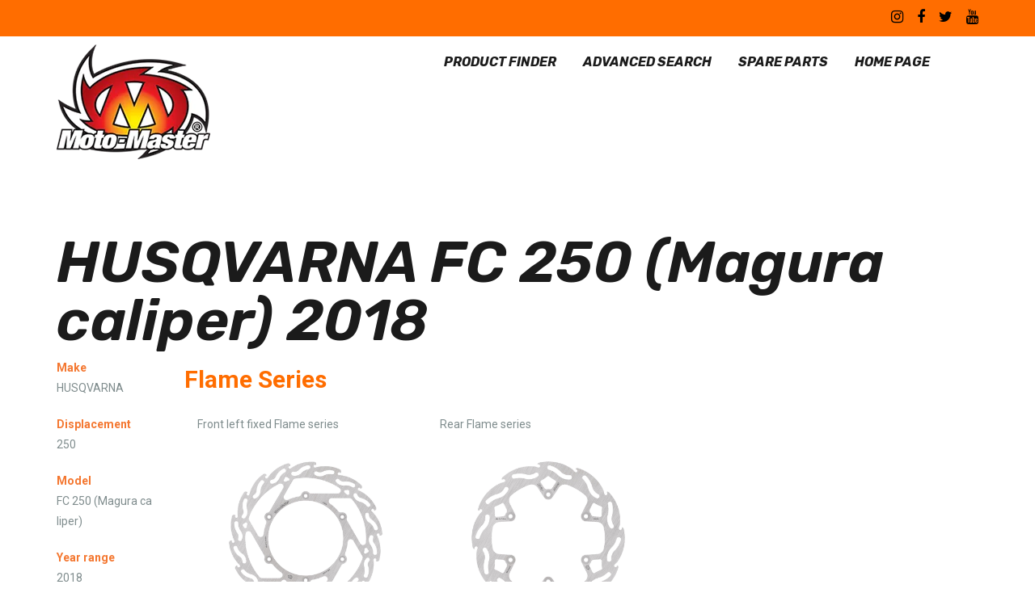

--- FILE ---
content_type: text/html; charset=UTF-8
request_url: https://products.moto-master.com/bike/?b=B-22754
body_size: 16435
content:
<!DOCTYPE html>
<html lang="en-US">
<head>
	<meta charset="UTF-8">
			<meta name="viewport" content="width=device-width, initial-scale=1.0">
			<link rel="profile" href="http://gmpg.org/xfn/11">
	<link rel="pingback" href="https://products.moto-master.com/xmlrpc.php">
	<link rel="icon" type="image/png" sizes="16x16" href="https://products.moto-master.com/wp-content/uploads/2017/03/Naamloos-1.png"><link rel="icon" type="image/png" sizes="32x32" href="https://products.moto-master.com/wp-content/uploads/2017/03/Favicon-32.png"><link rel="icon" type="image/png" sizes="96x96" href="https://products.moto-master.com/wp-content/uploads/2017/03/Favicon96.png"><link rel="icon" type="image/png" sizes="160x160" href="https://products.moto-master.com/wp-content/uploads/2017/03/Favicon-160.png"><link rel="apple-touch-icon" sizes="57x57" href="https://products.moto-master.com/wp-content/uploads/2017/03/Favicon57.png"><link rel="apple-touch-icon" sizes="114x114" href="https://products.moto-master.com/wp-content/uploads/2017/03/Favicon-114.png"><link rel="apple-touch-icon" sizes="72x72" href="https://products.moto-master.com/wp-content/uploads/2017/03/Favicon-72.png"><link rel="apple-touch-icon" sizes="144x144" href="https://products.moto-master.com/wp-content/uploads/2017/03/Favicon-144.png"><link rel="apple-touch-icon" sizes="60x60" href="https://products.moto-master.com/wp-content/uploads/2017/03/Favicon60.png"><link rel="apple-touch-icon" sizes="120x120" href="https://products.moto-master.com/wp-content/uploads/2017/03/Favicon-120.png"><link rel="apple-touch-icon" sizes="180x180" href="https://products.moto-master.com/wp-content/uploads/2017/03/Favicon-160.png">	<title>Bike &#8211; Moto-Master Product Finder</title>
<meta name='robots' content='max-image-preview:large' />
<link rel='dns-prefetch' href='//fonts.googleapis.com' />
<link rel='preconnect' href='https://fonts.gstatic.com' crossorigin />
<link rel="alternate" type="application/rss+xml" title="Moto-Master Product Finder &raquo; Feed" href="https://products.moto-master.com/feed/" />
<link rel="alternate" title="oEmbed (JSON)" type="application/json+oembed" href="https://products.moto-master.com/wp-json/oembed/1.0/embed?url=https%3A%2F%2Fproducts.moto-master.com%2Fbike%2F" />
<link rel="alternate" title="oEmbed (XML)" type="text/xml+oembed" href="https://products.moto-master.com/wp-json/oembed/1.0/embed?url=https%3A%2F%2Fproducts.moto-master.com%2Fbike%2F&#038;format=xml" />
<style id='wp-img-auto-sizes-contain-inline-css' type='text/css'>
img:is([sizes=auto i],[sizes^="auto," i]){contain-intrinsic-size:3000px 1500px}
/*# sourceURL=wp-img-auto-sizes-contain-inline-css */
</style>

<style id='wp-emoji-styles-inline-css' type='text/css'>

	img.wp-smiley, img.emoji {
		display: inline !important;
		border: none !important;
		box-shadow: none !important;
		height: 1em !important;
		width: 1em !important;
		margin: 0 0.07em !important;
		vertical-align: -0.1em !important;
		background: none !important;
		padding: 0 !important;
	}
/*# sourceURL=wp-emoji-styles-inline-css */
</style>
<link rel='stylesheet' id='wp-block-library-css' href='https://products.moto-master.com/wp-includes/css/dist/block-library/style.min.css?ver=331b343cbaaf458d69af61e78e5e5d29' type='text/css' media='all' />
<style id='global-styles-inline-css' type='text/css'>
:root{--wp--preset--aspect-ratio--square: 1;--wp--preset--aspect-ratio--4-3: 4/3;--wp--preset--aspect-ratio--3-4: 3/4;--wp--preset--aspect-ratio--3-2: 3/2;--wp--preset--aspect-ratio--2-3: 2/3;--wp--preset--aspect-ratio--16-9: 16/9;--wp--preset--aspect-ratio--9-16: 9/16;--wp--preset--color--black: #000000;--wp--preset--color--cyan-bluish-gray: #abb8c3;--wp--preset--color--white: #ffffff;--wp--preset--color--pale-pink: #f78da7;--wp--preset--color--vivid-red: #cf2e2e;--wp--preset--color--luminous-vivid-orange: #ff6900;--wp--preset--color--luminous-vivid-amber: #fcb900;--wp--preset--color--light-green-cyan: #7bdcb5;--wp--preset--color--vivid-green-cyan: #00d084;--wp--preset--color--pale-cyan-blue: #8ed1fc;--wp--preset--color--vivid-cyan-blue: #0693e3;--wp--preset--color--vivid-purple: #9b51e0;--wp--preset--gradient--vivid-cyan-blue-to-vivid-purple: linear-gradient(135deg,rgb(6,147,227) 0%,rgb(155,81,224) 100%);--wp--preset--gradient--light-green-cyan-to-vivid-green-cyan: linear-gradient(135deg,rgb(122,220,180) 0%,rgb(0,208,130) 100%);--wp--preset--gradient--luminous-vivid-amber-to-luminous-vivid-orange: linear-gradient(135deg,rgb(252,185,0) 0%,rgb(255,105,0) 100%);--wp--preset--gradient--luminous-vivid-orange-to-vivid-red: linear-gradient(135deg,rgb(255,105,0) 0%,rgb(207,46,46) 100%);--wp--preset--gradient--very-light-gray-to-cyan-bluish-gray: linear-gradient(135deg,rgb(238,238,238) 0%,rgb(169,184,195) 100%);--wp--preset--gradient--cool-to-warm-spectrum: linear-gradient(135deg,rgb(74,234,220) 0%,rgb(151,120,209) 20%,rgb(207,42,186) 40%,rgb(238,44,130) 60%,rgb(251,105,98) 80%,rgb(254,248,76) 100%);--wp--preset--gradient--blush-light-purple: linear-gradient(135deg,rgb(255,206,236) 0%,rgb(152,150,240) 100%);--wp--preset--gradient--blush-bordeaux: linear-gradient(135deg,rgb(254,205,165) 0%,rgb(254,45,45) 50%,rgb(107,0,62) 100%);--wp--preset--gradient--luminous-dusk: linear-gradient(135deg,rgb(255,203,112) 0%,rgb(199,81,192) 50%,rgb(65,88,208) 100%);--wp--preset--gradient--pale-ocean: linear-gradient(135deg,rgb(255,245,203) 0%,rgb(182,227,212) 50%,rgb(51,167,181) 100%);--wp--preset--gradient--electric-grass: linear-gradient(135deg,rgb(202,248,128) 0%,rgb(113,206,126) 100%);--wp--preset--gradient--midnight: linear-gradient(135deg,rgb(2,3,129) 0%,rgb(40,116,252) 100%);--wp--preset--font-size--small: 13px;--wp--preset--font-size--medium: 20px;--wp--preset--font-size--large: 36px;--wp--preset--font-size--x-large: 42px;--wp--preset--spacing--20: 0.44rem;--wp--preset--spacing--30: 0.67rem;--wp--preset--spacing--40: 1rem;--wp--preset--spacing--50: 1.5rem;--wp--preset--spacing--60: 2.25rem;--wp--preset--spacing--70: 3.38rem;--wp--preset--spacing--80: 5.06rem;--wp--preset--shadow--natural: 6px 6px 9px rgba(0, 0, 0, 0.2);--wp--preset--shadow--deep: 12px 12px 50px rgba(0, 0, 0, 0.4);--wp--preset--shadow--sharp: 6px 6px 0px rgba(0, 0, 0, 0.2);--wp--preset--shadow--outlined: 6px 6px 0px -3px rgb(255, 255, 255), 6px 6px rgb(0, 0, 0);--wp--preset--shadow--crisp: 6px 6px 0px rgb(0, 0, 0);}:where(.is-layout-flex){gap: 0.5em;}:where(.is-layout-grid){gap: 0.5em;}body .is-layout-flex{display: flex;}.is-layout-flex{flex-wrap: wrap;align-items: center;}.is-layout-flex > :is(*, div){margin: 0;}body .is-layout-grid{display: grid;}.is-layout-grid > :is(*, div){margin: 0;}:where(.wp-block-columns.is-layout-flex){gap: 2em;}:where(.wp-block-columns.is-layout-grid){gap: 2em;}:where(.wp-block-post-template.is-layout-flex){gap: 1.25em;}:where(.wp-block-post-template.is-layout-grid){gap: 1.25em;}.has-black-color{color: var(--wp--preset--color--black) !important;}.has-cyan-bluish-gray-color{color: var(--wp--preset--color--cyan-bluish-gray) !important;}.has-white-color{color: var(--wp--preset--color--white) !important;}.has-pale-pink-color{color: var(--wp--preset--color--pale-pink) !important;}.has-vivid-red-color{color: var(--wp--preset--color--vivid-red) !important;}.has-luminous-vivid-orange-color{color: var(--wp--preset--color--luminous-vivid-orange) !important;}.has-luminous-vivid-amber-color{color: var(--wp--preset--color--luminous-vivid-amber) !important;}.has-light-green-cyan-color{color: var(--wp--preset--color--light-green-cyan) !important;}.has-vivid-green-cyan-color{color: var(--wp--preset--color--vivid-green-cyan) !important;}.has-pale-cyan-blue-color{color: var(--wp--preset--color--pale-cyan-blue) !important;}.has-vivid-cyan-blue-color{color: var(--wp--preset--color--vivid-cyan-blue) !important;}.has-vivid-purple-color{color: var(--wp--preset--color--vivid-purple) !important;}.has-black-background-color{background-color: var(--wp--preset--color--black) !important;}.has-cyan-bluish-gray-background-color{background-color: var(--wp--preset--color--cyan-bluish-gray) !important;}.has-white-background-color{background-color: var(--wp--preset--color--white) !important;}.has-pale-pink-background-color{background-color: var(--wp--preset--color--pale-pink) !important;}.has-vivid-red-background-color{background-color: var(--wp--preset--color--vivid-red) !important;}.has-luminous-vivid-orange-background-color{background-color: var(--wp--preset--color--luminous-vivid-orange) !important;}.has-luminous-vivid-amber-background-color{background-color: var(--wp--preset--color--luminous-vivid-amber) !important;}.has-light-green-cyan-background-color{background-color: var(--wp--preset--color--light-green-cyan) !important;}.has-vivid-green-cyan-background-color{background-color: var(--wp--preset--color--vivid-green-cyan) !important;}.has-pale-cyan-blue-background-color{background-color: var(--wp--preset--color--pale-cyan-blue) !important;}.has-vivid-cyan-blue-background-color{background-color: var(--wp--preset--color--vivid-cyan-blue) !important;}.has-vivid-purple-background-color{background-color: var(--wp--preset--color--vivid-purple) !important;}.has-black-border-color{border-color: var(--wp--preset--color--black) !important;}.has-cyan-bluish-gray-border-color{border-color: var(--wp--preset--color--cyan-bluish-gray) !important;}.has-white-border-color{border-color: var(--wp--preset--color--white) !important;}.has-pale-pink-border-color{border-color: var(--wp--preset--color--pale-pink) !important;}.has-vivid-red-border-color{border-color: var(--wp--preset--color--vivid-red) !important;}.has-luminous-vivid-orange-border-color{border-color: var(--wp--preset--color--luminous-vivid-orange) !important;}.has-luminous-vivid-amber-border-color{border-color: var(--wp--preset--color--luminous-vivid-amber) !important;}.has-light-green-cyan-border-color{border-color: var(--wp--preset--color--light-green-cyan) !important;}.has-vivid-green-cyan-border-color{border-color: var(--wp--preset--color--vivid-green-cyan) !important;}.has-pale-cyan-blue-border-color{border-color: var(--wp--preset--color--pale-cyan-blue) !important;}.has-vivid-cyan-blue-border-color{border-color: var(--wp--preset--color--vivid-cyan-blue) !important;}.has-vivid-purple-border-color{border-color: var(--wp--preset--color--vivid-purple) !important;}.has-vivid-cyan-blue-to-vivid-purple-gradient-background{background: var(--wp--preset--gradient--vivid-cyan-blue-to-vivid-purple) !important;}.has-light-green-cyan-to-vivid-green-cyan-gradient-background{background: var(--wp--preset--gradient--light-green-cyan-to-vivid-green-cyan) !important;}.has-luminous-vivid-amber-to-luminous-vivid-orange-gradient-background{background: var(--wp--preset--gradient--luminous-vivid-amber-to-luminous-vivid-orange) !important;}.has-luminous-vivid-orange-to-vivid-red-gradient-background{background: var(--wp--preset--gradient--luminous-vivid-orange-to-vivid-red) !important;}.has-very-light-gray-to-cyan-bluish-gray-gradient-background{background: var(--wp--preset--gradient--very-light-gray-to-cyan-bluish-gray) !important;}.has-cool-to-warm-spectrum-gradient-background{background: var(--wp--preset--gradient--cool-to-warm-spectrum) !important;}.has-blush-light-purple-gradient-background{background: var(--wp--preset--gradient--blush-light-purple) !important;}.has-blush-bordeaux-gradient-background{background: var(--wp--preset--gradient--blush-bordeaux) !important;}.has-luminous-dusk-gradient-background{background: var(--wp--preset--gradient--luminous-dusk) !important;}.has-pale-ocean-gradient-background{background: var(--wp--preset--gradient--pale-ocean) !important;}.has-electric-grass-gradient-background{background: var(--wp--preset--gradient--electric-grass) !important;}.has-midnight-gradient-background{background: var(--wp--preset--gradient--midnight) !important;}.has-small-font-size{font-size: var(--wp--preset--font-size--small) !important;}.has-medium-font-size{font-size: var(--wp--preset--font-size--medium) !important;}.has-large-font-size{font-size: var(--wp--preset--font-size--large) !important;}.has-x-large-font-size{font-size: var(--wp--preset--font-size--x-large) !important;}
/*# sourceURL=global-styles-inline-css */
</style>

<style id='classic-theme-styles-inline-css' type='text/css'>
/*! This file is auto-generated */
.wp-block-button__link{color:#fff;background-color:#32373c;border-radius:9999px;box-shadow:none;text-decoration:none;padding:calc(.667em + 2px) calc(1.333em + 2px);font-size:1.125em}.wp-block-file__button{background:#32373c;color:#fff;text-decoration:none}
/*# sourceURL=/wp-includes/css/classic-themes.min.css */
</style>
<link rel='stylesheet' id='bsf-Defaults-css' href='https://products.moto-master.com/wp-content/uploads/smile_fonts/Defaults/Defaults.css?ver=331b343cbaaf458d69af61e78e5e5d29' type='text/css' media='all' />
<link rel='stylesheet' id='melinda_google_fonts-css' href='//fonts.googleapis.com/css?family=Source+Sans+Pro%3A400%2C700%7CVarela&#038;ver=331b343cbaaf458d69af61e78e5e5d29' type='text/css' media='all' />
<link rel='stylesheet' id='melinda_style-css' href='https://products.moto-master.com/wp-content/themes/motomaster/style.css?ver=331b343cbaaf458d69af61e78e5e5d29' type='text/css' media='all' />
<style id='melinda_style-inline-css' type='text/css'>
html {
	}

body {
	font-family:Roboto, Arial, Helvetica, sans-serif;}



	h1, h2, h3, h4, h5, h6,
	input[type='text'],
	input[type='date'],
	input[type='datetime'],
	input[type='datetime-local'],
	input[type='time'],
	input[type='month'],
	input[type='week'],
	input[type='password'],
	input[type='search'],
	input[type='email'],
	input[type='url'],
	input[type='tel'],
	input[type='number'],
	textarea,
	label[for],
	select,
	input[type='button'],
	input[type='reset'],
	input[type='submit'],
	button,
	.button,
	input[type='button'].__o,
	input[type='reset'].__o,
	input[type='submit'].__o,
	button.__o,
	.button.__o,
	input[type='button'].__light,
	input[type='reset'].__light,
	input[type='submit'].__light,
	button.__light,
	.button.__light,
	.logo_tx,
	.top-h-menu,
	.bottom-f-menu,
	.main-menu,
	.add-menu,
	.main-menu .menu-item-desc,
	.add-menu .menu-item-desc,
	.popup-menu,
	.t-w_h,
	.t-w_desc.__post,
	.t-w-post-category a,
	.t-w-post-author_h,
	.t-w-subcat-el_lk,
	.main-f-top .widget_h,
	.sidebar .widget_h,
	.widget_archive li a,
	.widget_categories li a,
	.widget_nav_menu li a,
	.widget_meta li a,
	.widget_text li a,
	.widget_pages li a,
	.widget_recent_comments li a,
	.widget_recent_entries li a,
	.widget_calendar caption,
	.widget_tag_cloud a,
	.widget_product_tag_cloud a,
	.widget_product_categories li a,
	.widget_price_filter button,
	.widget_layered_nav li a,
	.widget_layered_nav_filters li a,
	.widget_layered_nav_filters a,
	.product_list_widget li,
	.product_list_widget .quantity,
	.widget_shopping_cart .total strong,
	.minicart .total strong,
	.widget_shopping_cart .total .amount,
	.minicart .total .amount,
	.widget_shopping_cart .button:first-child,
	.minicart .button:first-child,
	.minicart_count,
	.lwa-title-sub,
	.lwa-info li,
	.share_tx,
	.share-alt_btn,
	.search-page p,
	.search-el_meta,
	.search-el_type,
	.no-results-page_lbl,
	.no-results-page_lk,
	.post-standard_date,
	.post-standard_date-month,
	.post-standard_h,
	.post-standard_category a,
	.post-standard_author-by,
	.post-standard_author-name,
	.post-standard_comments,
	.post-standard.__quote .post-standard_h,
	.post-standard.__link .post-standard_desc,
	.post-standard.__quote .post-standard_desc,
	.post-standard.__status .post-standard_desc,
	.post-grid_category a,
	.post-grid_h,
	.post-grid_meta,
	.post-grid.__quote .post-grid_h,
	.post-grid.__quote .post-grid_desc,
	.post-grid.__status .post-grid_desc,
	.post-masonry_category a,
	.post-masonry_h,
	.post-masonry_meta,
	.post-masonry.__quote .post-masonry_h,
	.post-masonry.__quote .post-masonry_desc,
	.post-masonry.__status .post-masonry_desc,
	.post-metro_category a,
	.post-metro_date,
	.post-metro.__link .post-metro_desc,
	.post-metro.__quote .post-metro_h,
	.post-metro.__quote .post-metro_desc,
	.post-metro.__status .post-metro_desc,
	.post-single-h,
	.post-single-tags_h,
	.post-single-tags a,
	.post-single-author_h,
	.posts-nav-prev a,
	.posts-nav-next a,
	.post-nav-prev_desc,
	.post-nav-next_desc,
	.post-nav-prev_h,
	.post-nav-next_h,
	.comments-h,
	.comment-date,
	.comment-reply,
	.comment-reply-title,
	.comment-navigation .nav-previous,
	.comment-navigation .nav-next,
	#cancel-comment-reply-link,
	.projects-cat_lk,
	.projects-el_h,
	.projects-el_cat,
	.amount,
	.price,
	.stock,
	.wc-lead,
	.wc-message_cnt a,
	.add_to_cart_inline .added_to_cart,
	.cat-lst-el_lbl,
	.cat-lst-el_btn-w .added_to_cart,
	.cat-lst-el-btn,
	.cat-lst-el-btn.__quick_view,
	.cat-lst-el_h,
	.cat-lst-el_price,
	.cat-lst-pagination,
	.products-related_h,
	.products-upsells_h,
	.product_lbl,
	.product_h,
	.product_review-lk,
	.product-variations_h,
	.product-tabs-el_lk,
	.product-comments-h,
	.product-comments-lst-el_author,
	.product-add-comment_lbl,
	.product-additional-info-el_h,
	.product-meta-el_h,
	.product-meta-el_cnt,
	.add-to-wishlist_tx,
	.cart-lst-el_h,
	.cart-lst-el_cnt.__product,
	.cart-coupon_h,
	.cart-coupon_it,
	.cart-totals_h,
	.cart-totals-lst-el_h,
	.cart-el-variation,
	.shipping-calculator-button,
	.cross-sells_h,
	.checkout-coupon_h,
	.checkout-coupon_it,
	.checkout-billing_h,
	.checkout-shipping_h,
	.checkout-review-order_h,
	.checkout-review-order_cnt th,
	.checkout-review-order_cnt .product-name,
	.checkout-payment ul label a,
	.woocommerce-MyAccount-navigation_h,
	.woocommerce-MyAccount-navigation ul li,
	.wc-account_h,
	.wc-account-address_h,
	.wc-account-address_edit,
	.wc-account-address-form_h,
	.wc-account-login_h,
	.wc-account-register_h,
	.wc-account-reset-password_h,
	.wc-account-edit_h,
	.wc-account-login_form_h,
	.wc-account-register_form_h,
	.wc-account-reset-password_form_h,
	.wc-account-edit_form_h,
	.wc-account-login_separator,
	.wc-account-login-tabs_lk,
	.wc-account-edit-password_h,
	.wc-account-orders_h,
	.wc-account-orders-el_h,
	.wc-account-order-card_h,
	.wc-account-order-el_h,
	.wc-account-order-el_cnt,
	.wc-account-order-el_cnt .variation,
	.track-order_h,
	.wc-thankyou-order-received,
	.ninja-forms-form label,
	.vc_general.vc_btn3,
	.vc_progress_bar .vc_general.vc_single_bar .vc_label,
	.uvc-heading .uvc-main-heading h1,
	.uvc-heading .uvc-main-heading h2,
	.uvc-heading .uvc-main-heading h3,
	.uvc-heading .uvc-main-heading h4,
	.uvc-heading .uvc-main-heading h5,
	.uvc-heading .uvc-main-heading h6,
	.uvc-sub-heading,
	.ult-ib-effect-style1 .ult-new-ib-title,
	.flip-box-wrap .flip-box h3,
	.flip-box-wrap .flip_link a,
	.ultb3-title,
	a.ultb3-btn,
	.ult_countdown,
	.wpb_row .wpb_column .wpb_wrapper .ult_countdown,
	.uvc-type-wrap,
	.stats-block .stats-desc,
	.ult_design_1.ult-cs-black .ult_pricing_table .ult_price_link .ult_price_action_button,
	.ult_design_1.ult-cs-red .ult_pricing_table .ult_price_link .ult_price_action_button,
	.ult_design_1.ult-cs-blue .ult_pricing_table .ult_price_link .ult_price_action_button,
	.ult_design_1.ult-cs-yellow .ult_pricing_table .ult_price_link .ult_price_action_button,
	.ult_design_1.ult-cs-green .ult_pricing_table .ult_price_link .ult_price_action_button,
	.ult_design_1.ult-cs-gray .ult_pricing_table .ult_price_link .ult_price_action_button,
	.ult_featured.ult_design_1 .ult_pricing_table:before,
	.ult_design_1 .ult_pricing_heading .cust-subhead,
	.ult_design_1 .ult_price_body_block,
	.ult_design_4 .ult_pricing_table .ult_pricing_heading h3,
	.ult_design_4 .ult_pricing_table .ult_price_link .ult_price_action_button,
	.vc_grid-filter.vc_grid-filter-default > .vc_grid-filter-item,
	.grid-without-img-el_date,
	.grid-without-img-alt-el_date,
	.grid-def-el_category a,
	.grid-def-el_h,
	.grid-def-el_meta,
	.team-member_job,
	.timeline-separator-text .sep-text,
	.timeline-block .timeline-header h3,
	.timeline-header-block .timeline-header h3,
	.dropcaps_1:first-letter,
	.dropcaps_2:first-letter,
	.dropcaps_3:first-letter,
	.dropcaps_4:first-letter,
	.dropcaps_5:first-letter,
	.dropcaps_6:first-letter,
	.dropcaps_7:first-letter,
	.dropcaps_8:first-letter,
	.dropcaps_9:first-letter,
	.dropcaps_1b:first-letter,
	.dropcaps_2b:first-letter,
	.dropcaps_3b:first-letter,
	.dropcaps_4b:first-letter,
	.dropcaps_5b:first-letter,
	.dropcaps_6b:first-letter,
	.dropcaps_7b:first-letter,
	.dropcaps_8b:first-letter,
	.dropcaps_9b:first-letter
	{
		font-family:Rubik, Arial, Helvetica, sans-serif;font-weight:600;letter-spacing:0px;	}


	@media (min-width: 992px) {
		.wc-message_cnt a {
			font-family:Rubik, Arial, Helvetica, sans-serif;font-weight:600;letter-spacing:0px;		}
	}

	a,
	blockquote:before,
	label[for]:hover,
	label[for].__focus,
	.top-h-menu .current-menu-ancestor > a,
	.bottom-f-menu .current-menu-ancestor > a,
	.top-h-menu .current-menu-item > a,
	.bottom-f-menu .current-menu-item > a,
	.top-h-menu a:hover,
	.bottom-f-menu a:hover,
	.main-menu .menu-item .menu-item:hover > a,
	.add-menu .menu-item .menu-item:hover > a,
	.main-menu .menu-item .current-menu-ancestor > a,
	.add-menu .menu-item .current-menu-ancestor > a,
	.main-menu .menu-item .current-menu-item > a,
	.add-menu .menu-item .current-menu-item > a,
	.widget_archive a:hover,
	.widget_categories a:hover,
	.widget_nav_menu a:hover,
	.widget_meta a:hover,
	.widget_text a:hover,
	.widget_pages a:hover,
	.widget_recent_comments a:hover,
	.widget_recent_entries a:hover,
	.widget_product_categories a:hover,
	.widget_product_categories .current-cat a,
	.widget_price_filter button,
	.widget_layered_nav a:hover,
	.widget_layered_nav_filters a:hover,
	.product_list_widget a:hover,
	.product_list_widget .amount,
	.widget_shopping_cart .total .amount,
	.minicart .total .amount,
	.lwa-info a:hover,
	.share:hover .share_h,
	.widget .search-form_button:hover,
	.no-results-page_lbl,
	.no-results-page_lk,
	.post-standard_h a:hover,
	.posts-nav-prev:hover a,
	.posts-nav-next:hover a,
	.post-nav-prev_ic,
	.post-nav-next_ic,
	.post-nav-prev:hover .post-nav-prev_h,
	.post-nav-next:hover .post-nav-next_h,
	.projects-cat_lk.__active,
	.projects-el:hover .projects-el_lk,
	.cat-lst-el_price,
	.cat-lst-pagination a:hover,
	.product_price,
	.product .woocommerce-variation-price,
	.product-tabs-el_lk:hover,
	.ui-tabs-active .product-tabs-el_lk,
	.product-add-comment_lbl .required,
	.product-meta-el_cnt a:hover,
	.add-to-wishlist a:hover,
	.cart-lst-el_cnt.__product a:hover,
	.checkout-payment ul label a,
	.product .flex-direction-nav a:before,
	.vc_tta-accordion.vc_tta-style-outline.vc_tta-shape-square.vc_tta-color-black .vc_tta-panel .vc_tta-panel-title > a:hover,
	.aio-icon,
	.stats-block .stats-number,
	.stats-block .counter_prefix,
	.stats-block .counter_suffix,
	.ult_design_1 .ult_price_body_block .ult_price_body .ult_price_figure,
	.grid-without-img-el_h a:hover,
	.grid-def-el_h a:hover
	{
		color: #FF6D00;
	}


	.stats-block .counter_prefix,
	.stats-block .counter_suffix
	{
		color: #FF6D00 !important;
	}


	@media (max-width: 991px) {
		.search-page .search-form_button:hover
		{
			color: #FF6D00;
		}
	}


	@media (min-width: 992px) {
		.widget_displaytweetswidget p:before
		{
			color: #FF6D00;
		}
	}


	::-moz-selection {
		background-color: #FF6D00;
	}

	::selection {
		background-color: #FF6D00;
	}

	input[type='button'],
	input[type='reset'],
	input[type='submit'],
	button,
	.button,
	.main-menu a:after,
	.add-menu a:after,
	.popup-menu .menu-item.__back a:hover,
	.popup-menu a:after,
	.t-w-post-category a,
	.widget_tag_cloud a:hover,
	.widget_product_tag_cloud a:hover,
	.widget_layered_nav .chosen a:hover:before,
	.widget_layered_nav_filters a:hover,
	.minicart_count,
	.share_lst,
	.search-el_type,
	.post-standard_category a,
	.post-standard.__quote,
	.post-standard.__status,
	.post-grid_category a,
	.post-grid.__quote,
	.post-grid.__status,
	.post-grid.__video .post-grid_img-w:after,
	.post-grid.__audio .post-grid_img-w:after,
	.post-masonry_category a,
	.post-masonry.__quote,
	.post-masonry.__status,
	.post-masonry.__video .post-masonry_img-w:after,
	.post-masonry.__audio .post-masonry_img-w:after,
	.post-metro.__quote,
	.post-metro.__status,
	.post-single-tags a:hover,
	.projects-el.__anim_5:before,
	.projects-el.__anim_5:after,
	.projects-el.__anim_5 .projects-el_img-w:before,
	.projects-el.__anim_5 .projects-el_img-w:after,
	.projects-el.__anim_6,
	.projects-el.__anim_6 .projects-el_cnt:before,
	.go_to_top:hover,
	.add_to_cart_inline .added_to_cart,
	.cat-lst-el-btn,
	.product-tabs-el_lk:after,
	.preload:not(.pace-done),
	.ui-slider .ui-slider-range,
	.vc_toggle_simple .vc_toggle_icon::after,
	.vc_toggle_simple .vc_toggle_icon::before,
	.vc_toggle_round .vc_toggle_icon,
	.vc_toggle_round.vc_toggle_color_inverted .vc_toggle_icon::before,
	.vc_toggle_round.vc_toggle_color_inverted .vc_toggle_icon::after,
	.vc_progress_bar .vc_general.vc_single_bar .vc_bar,
	.ult-ib-effect-style1:after,
	.flip-box-wrap .flip_link a,
	a.vc_single_image-wrapper.prettyphoto:after,
	.launch-demo a:after,
	.aio-icon.circle,
	.aio-icon.square,
	.ult_design_1.ult-cs-black .ult_pricing_table .ult_price_link .ult_price_action_button,
	.ult_design_1.ult-cs-red .ult_pricing_table .ult_price_link .ult_price_action_button,
	.ult_design_1.ult-cs-blue .ult_pricing_table .ult_price_link .ult_price_action_button,
	.ult_design_1.ult-cs-yellow .ult_pricing_table .ult_price_link .ult_price_action_button,
	.ult_design_1.ult-cs-green .ult_pricing_table .ult_price_link .ult_price_action_button,
	.ult_design_1.ult-cs-gray .ult_pricing_table .ult_price_link .ult_price_action_button,
	.ult_featured.ult_design_1 .ult_pricing_table:before,
	.ult_design_1 .ult_pricing_heading .cust-headformat:after,
	.ult_design_4 .ult_pricing_table .ult_price_link .ult_price_action_button,
	.ult-cs-black.ult_design_4 .ult_pricing_table .ult_price_link .ult_price_action_button:hover,
	.ubtn-top-bg .ubtn-hover,
	.ubtn-right-bg .ubtn-hover,
	.ubtn-bottom-bg .ubtn-hover,
	.ubtn-left-bg .ubtn-hover,
	.ubtn-center-hz-bg .ubtn-hover,
	.ubtn-center-vt-bg .ubtn-hover,
	.ubtn-center-dg-bg .ubtn-hover,
	.grid-without-img-alt-el:hover,
	.grid-def-el_category a,
	.team-member_soc-lk:hover,
	.timeline-feature-item .timeline-dot,
	.timeline-wrapper .timeline-dot,
	.timeline-line o,
	.timeline-line z,
	.timeline-separator-text .sep-text,
	.dropcaps_7:first-letter,
	.dropcaps_7b:first-letter,
	.dropcaps_9:first-letter,
	.dropcaps_9b:first-letter
	{
		background-color: #FF6D00;
	}


	.search-form-popup-w .search-form {
		background-color: rgba(255,109,0,0.98);
	}


	.uavc-icons .aio-icon:hover,
	.vc_row .uavc-icons .aio-icon:hover
	{
		background: #FF6D00 !important;
	}


	input[type='text'],
	input[type='date'],
	input[type='datetime'],
	input[type='datetime-local'],
	input[type='time'],
	input[type='month'],
	input[type='week'],
	input[type='password'],
	input[type='search'],
	input[type='email'],
	input[type='url'],
	input[type='tel'],
	input[type='number'],
	textarea
	{
		background-image: -webkit-linear-gradient(top, #FF6D00 0, #FF6D00 100%);
		background-image: linear-gradient(to bottom, #FF6D00 0, #FF6D00 100%);
	}


	.share_lst:after,
	.team-member_cnt,
	.dropcaps_8:first-letter,
	.dropcaps_8b:first-letter
	{
		border-top-color: #FF6D00;
	}


	.ult-cs-black.ult_design_4 .ult_pricing_table
	{
		border-top-color: #FF6D00 !important;
	}


	.projects-cat_lk.__active,
	.vc_grid-filter.vc_grid-filter-default > .vc_grid-filter-item.vc_active,
	.dropcaps_8:first-letter,
	.dropcaps_8b:first-letter
	{
		border-bottom-color: #FF6D00;
	}


	.ui-slider .ui-slider-handle,
	.vc_toggle_round.vc_toggle_color_inverted .vc_toggle_icon,
	.vc_tta-accordion.vc_tta-style-outline.vc_tta-shape-square.vc_tta-color-black .vc_tta-controls-icon::before,
	.vc_tta-accordion.vc_tta-style-outline.vc_tta-shape-square.vc_tta-color-black .vc_tta-controls-icon::after,
	.vc_tta-accordion.vc_tta-style-outline.vc_tta-shape-square.vc_tta-color-black .vc_active .vc_tta-panel-heading .vc_tta-controls-icon::before,
	.vc_tta-accordion.vc_tta-style-outline.vc_tta-shape-square.vc_tta-color-black .vc_tta-panel-heading:focus .vc_tta-controls-icon::before,
	.vc_tta-accordion.vc_tta-style-outline.vc_tta-shape-square.vc_tta-color-black .vc_tta-panel-heading:hover .vc_tta-controls-icon::before,
	.vc_tta-accordion.vc_tta-style-outline.vc_tta-shape-square.vc_tta-color-black .vc_active .vc_tta-panel-heading .vc_tta-controls-icon::after,
	.vc_tta-accordion.vc_tta-style-outline.vc_tta-shape-square.vc_tta-color-black .vc_tta-panel-heading:focus .vc_tta-controls-icon::after,
	.vc_tta-accordion.vc_tta-style-outline.vc_tta-shape-square.vc_tta-color-black .vc_tta-panel-heading:hover .vc_tta-controls-icon::after,
	.vc_tta-tabs.vc_tta-style-outline.vc_tta-o-no-fill.vc_tta-color-black .vc_tta-tab.vc_active > a,
	.dropcaps_4:first-letter,
	.dropcaps_4b:first-letter
	{
		border-color: #FF6D00;
	}


	a:hover,
	.widget_price_filter button:hover,
	.checkout-payment ul label a:hover
	{
		color: #de4c00;
	}


	input[type='button']:hover,
	input[type='reset']:hover,
	input[type='submit']:hover,
	button:hover,
	.button:hover,
	.t-w-post-category a:hover,
	.post-standard_category a:hover,
	.post-grid_category a:hover,
	.post-masonry_category a:hover,
	.add_to_cart_inline .added_to_cart:hover,
	.cat-lst-el-btn:hover,
	.vc_toggle_simple .vc_toggle_title:hover .vc_toggle_icon::after,
	.vc_toggle_simple .vc_toggle_title:hover .vc_toggle_icon::before,
	.vc_toggle_round .vc_toggle_title:hover .vc_toggle_icon,
	.vc_toggle_round.vc_toggle_color_inverted .vc_toggle_title:hover .vc_toggle_icon::before,
	.vc_toggle_round.vc_toggle_color_inverted .vc_toggle_title:hover .vc_toggle_icon::after,
	.flip-box-wrap .flip_link a:hover,
	.ult_design_1.ult-cs-black .ult_pricing_table .ult_price_link .ult_price_action_button:hover,
	.ult_design_1.ult-cs-red .ult_pricing_table .ult_price_link .ult_price_action_button:hover,
	.ult_design_1.ult-cs-blue .ult_pricing_table .ult_price_link .ult_price_action_button:hover,
	.ult_design_1.ult-cs-yellow .ult_pricing_table .ult_price_link .ult_price_action_button:hover,
	.ult_design_1.ult-cs-green .ult_pricing_table .ult_price_link .ult_price_action_button:hover,
	.ult_design_1.ult-cs-gray .ult_pricing_table .ult_price_link .ult_price_action_button:hover,
	.grid-def-el_category a:hover
	{
		background-color: #de4c00;
	}


	.vc_toggle_round.vc_toggle_color_inverted .vc_toggle_title:hover .vc_toggle_icon
	{
		border-color: #de4c00;
	}




	.main-h-top {
		border-top-width:0;border-right-width:0;border-bottom-width:0;border-left-width:0;border-style:solid;border-color:inherit;background-color:#ff6d00;	}

	.main-h-top .mods_el-tx,
	.main-h-top .mods_el-menu,
	.main-h-top .mods_el-ic {
		font-size:18px;line-height:18px;color:#000000;	}


	.main-h-bottom-w {
		border-top-width:0;border-right-width:0;border-bottom-width:0;border-left-width:0;border-style:none;border-color:inherit;	}

	.main-h-bottom:not(.__fixed) .mods-w.__with_separator:before {
			}

	.main-h-bottom:not(.__fixed) .logo-w {
			}

	.main-h-bottom:not(.__fixed) .mods {
			}

	.main-h-bottom:not(.__fixed) .main-menu-w {
			}

	.main-h-bottom:not(.__fixed) .add-menu-w {
			}

	.logo-w,
	.main-menu,
	.add-menu,
	.popup-menu,
	.mobile-menu,
	.main-h-bottom .mods_el-tx,
	.main-h-bottom .mods_el-ic {
		font-family:Rubik;font-weight:700;font-size:16px;line-height:15px;letter-spacing:0px;	}

.main-cnts-w {
	border-top-width:0;border-right-width:0;border-bottom-width:0;border-left-width:0;border-style:solid;border-color:inherit;}

	.main-f-top {
		border-top-width:0;border-right-width:0;border-bottom-width:0;border-left-width:0;border-style:solid;border-color:inherit;padding-bottom:5px;background-color:#0a0501;font-family:Roboto, Arial, Helvetica, sans-serif;color:#ffffff;	}

	.main-f-top .widget_h,
	.main-f-top .widget .fa,
	.rpwwt-widget ul li a {
		font-family:Rubik, Arial, Helvetica, sans-serif;color:#ffffff;font-family:"Roboto", Arial, Helvetica, sans-serif;	}


	.main-f-bottom {
		border-top-width:0;border-right-width:0;border-bottom-width:0;border-left-width:0;border-style:solid;border-color:inherit;padding-top:0;background-color:#0a0501;	}

	.main-f-bottom .mods_el-tx,
	.main-f-bottom .mods_el-menu,
	.main-f-bottom .mods_el-ic {
			}


#finder_makes_results{
 font-size:16px;
}				
.main-h-bottom_menu-and-mods {
 font-style: italic !important;
}				
h5, h1 {
 font-style: italic;
 line-height: 1;
}
.main-f-top .widget a {
    font-family: 'Roboto', sans-serif !important;
    color: white !important;
    font-size: 15px;
    opacity: 1;
}
span.bike-detail-label {
    font-weight: 600;
}
.main-h-bottom-w {
    position: relative;
    padding-top: 0px;
    padding-bottom: 0px;
}
.main-cnts-w {
    padding-top: 10px !important;
}
span.bike-disk-hoofdgroep {
    text-decoration: none !important;
    color: #ff6d00 !important;
}

div.bike-product-details a {
    background-color: #ff6d00 !important;
    border: solid 1px #ff6d00 !important;
}


div#finder_search {
    background: #ff6d01 !important;
}
/*# sourceURL=melinda_style-inline-css */
</style>
<link rel="preload" as="style" href="https://fonts.googleapis.com/css?family=Roboto:100,300,400,500,700,900,100italic,300italic,400italic,500italic,700italic,900italic%7CRubik:300,400,500,600,700,800,900,300italic,400italic,500italic,600italic,700italic,800italic,900italic&#038;display=swap&#038;ver=331b343cbaaf458d69af61e78e5e5d29" /><link rel="stylesheet" href="https://fonts.googleapis.com/css?family=Roboto:100,300,400,500,700,900,100italic,300italic,400italic,500italic,700italic,900italic%7CRubik:300,400,500,600,700,800,900,300italic,400italic,500italic,600italic,700italic,800italic,900italic&#038;display=swap&#038;ver=331b343cbaaf458d69af61e78e5e5d29" media="print" onload="this.media='all'"><noscript><link rel="stylesheet" href="https://fonts.googleapis.com/css?family=Roboto:100,300,400,500,700,900,100italic,300italic,400italic,500italic,700italic,900italic%7CRubik:300,400,500,600,700,800,900,300italic,400italic,500italic,600italic,700italic,800italic,900italic&#038;display=swap&#038;ver=331b343cbaaf458d69af61e78e5e5d29" /></noscript><script type="text/javascript" src="https://products.moto-master.com/wp-includes/js/jquery/jquery.min.js?ver=3.7.1" id="jquery-core-js"></script>
<script type="text/javascript" src="https://products.moto-master.com/wp-includes/js/jquery/jquery-migrate.min.js?ver=3.4.1" id="jquery-migrate-js"></script>
<script type="text/javascript" id="ajax-script-js-extra">
/* <![CDATA[ */
var ajax_object = {"ajax_url":"https://products.moto-master.com/wp-admin/admin-ajax.php","we_value":"1234"};
//# sourceURL=ajax-script-js-extra
/* ]]> */
</script>
<script type="text/javascript" src="https://products.moto-master.com/wp-content/plugins/moto-master/search.js?ver=331b343cbaaf458d69af61e78e5e5d29" id="ajax-script-js"></script>
<link rel="https://api.w.org/" href="https://products.moto-master.com/wp-json/" /><link rel="alternate" title="JSON" type="application/json" href="https://products.moto-master.com/wp-json/wp/v2/pages/7" /><link rel="canonical" href="https://products.moto-master.com/bike/" />
<link rel='shortlink' href='https://products.moto-master.com/?p=7' />
<meta name="generator" content="Redux 4.5.7" /><!--[if lte IE 9]><link rel="stylesheet" type="text/css" href="https://products.moto-master.com/wp-content/plugins/js_composer/assets/css/vc_lte_ie9.min.css" media="screen"><![endif]--><!--[if IE  8]><link rel="stylesheet" type="text/css" href="https://products.moto-master.com/wp-content/plugins/js_composer/assets/css/vc-ie8.min.css" media="screen"><![endif]--><noscript><style type="text/css"> .wpb_animate_when_almost_visible { opacity: 1; }</style></noscript><link rel='stylesheet' id='redux-custom-fonts-css' href='//products.moto-master.com/wp-content/uploads/redux/custom-fonts/fonts.css?ver=1758115340' type='text/css' media='all' />
</head>

<body class="wp-singular page-template-default page page-id-7 wp-theme-melinda wp-child-theme-motomaster wpb-js-composer js-comp-ver-4.12.1 vc_responsive">
	<section class="
		main-w
		js--main-w
		 __normal	">
		<div class="main-brd __top"></div>
		<div class="main-brd __right"></div>
		<div class="main-brd __bottom"></div>
		<div class="main-brd __left"></div>

		<header>

			<div class="main-h js--main-h ">
				
<div class=" main-h-top">
	<div class="container">
		<div class="row __inline">
							<div class="col-sm-4 __inline"><div>
					<div class="mods text-center text-left-sm">
												<span class="mods_el __separator hidden-xs"></span>
											</div>
				</div></div>
										<div class="col-sm-8 __inline"><div>
					<div class="mods text-center text-right-sm">
						
						
						
						
						
									<a
				href="https://www.instagram.com/motomasterbrakes/"
				target="_blank"
				class="mods_el hidden-xs"
			><span class="mods_el-ic"><i class="fa  fa-instagram"></i></span></a>
						<a
				href="https://www.facebook.com/motomasterbrakes"
				target="_blank"
				class="mods_el hidden-xs"
			><span class="mods_el-ic"><i class="fa  fa-facebook"></i></span></a>
						<a
				href="https://twitter.com/motomaster_"
				target="_blank"
				class="mods_el hidden-xs"
			><span class="mods_el-ic"><i class="fa  fa-twitter"></i></span></a>
						<a
				href="https://www.youtube.com/channel/UCVXETSTFFnSMQNEQ5FQ2IKA"
				target="_blank"
				class="mods_el hidden-xs"
			><span class="mods_el-ic"><i class="fa  fa-youtube"></i></span></a>
			<span class="mods_el hidden-xs __separator"></span>
						
											</div>
				</div></div>
					</div>
	</div>
</div>

<div class="main-h-bottom-w"><div class="
	main-h-bottom
	js--main-h-bottom
	 __dark __layout1"><div class="container"><div class="main-h-bottom-cnt">


	

			<div class="logo-w __dark" style="width:190px">
			<a href="https://products.moto-master.com/">
				<img class="logo __not-retina" alt="Moto-Master Product Finder" src="https://products.moto-master.com/wp-content/uploads/2022/09/moto-master-logo_2022.png.webp">
				<img class="logo __retina" alt="Moto-Master Product Finder" src="https://products.moto-master.com/wp-content/uploads/2022/09/moto-master-logo_2022.png.webp">			</a>
		</div>
		

	<div class="main-h-bottom_menu-and-mods">

					<div class="mods-w">

				<div class="mods">

					
						
						
						
						
						
						
						
						
						
					
												<span class="mods_el hidden-xs hidden-lg __separator"></span>
	<div class="mods_el hidden-lg"><div class="popup-menu-mod">
		<a href="#" class="js--show-next js--scroll-disable"><span class="mods_el-ic"><span class="icon-menu xbig"></span></span></a>
		<div class="popup-menu-popup js--show-me js-popup-menu-popup">
			<span class="vertical-helper"></span><nav class="popup-menu-w"><ul id="menu-header-menu" class="popup-menu js-popup-menu"><li id="menu-item-29" class="menu-item menu-item-type-post_type menu-item-object-page menu-item-home menu-item-29"><a href="https://products.moto-master.com/">Product Finder</a></li>
<li id="menu-item-28" class="menu-item menu-item-type-post_type menu-item-object-page menu-item-28"><a href="https://products.moto-master.com/advanced-search/">Advanced Search</a></li>
<li id="menu-item-27" class="menu-item menu-item-type-post_type menu-item-object-page menu-item-27"><a href="https://products.moto-master.com/spare-parts/">Spare Parts</a></li>
<li id="menu-item-40" class="menu-item menu-item-type-custom menu-item-object-custom menu-item-40"><a href="http://www.moto-master.com">Home Page</a></li>
</ul></nav>
			<a href="#" class="popup-menu-popup-close js--hide-me"><span class="icon-cross"></span></a>
		</div>
	</div></div>
						
				</div>

			</div>
		
					<nav class="main-menu-w hidden-xs hidden-sm hidden-md"><ul id="menu-header-menu-1" class="js--scroll-nav main-menu"><li class="menu-item menu-item-type-post_type menu-item-object-page menu-item-home menu-item-29"><a href="https://products.moto-master.com/">Product Finder</a></li>
<li class="menu-item menu-item-type-post_type menu-item-object-page menu-item-28"><a href="https://products.moto-master.com/advanced-search/">Advanced Search</a></li>
<li class="menu-item menu-item-type-post_type menu-item-object-page menu-item-27"><a href="https://products.moto-master.com/spare-parts/">Spare Parts</a></li>
<li class="menu-item menu-item-type-custom menu-item-object-custom menu-item-40"><a href="http://www.moto-master.com">Home Page</a></li>
</ul></nav>
		
	</div>


	

</div></div></div></div>
			</div>


			
		</header>

		<div class="main-cnts-before">
					</div>

		<div id="main-content" class="main-cnts-w">
			<div class="container">									
					<main class="main-cnts ">

	
		<article id="page-7" class="post-7 page type-page status-publish hentry">
			<section id="bike">
  <style type="text/css">
    div.bike-detail-panel
    {
      float: left;
    }

    div.bike-products-panel
    {
      float: left;
      margin: 10px;
      margin-left: 40px;
    }

    div.bike-product
    {
      /*margin-bottom: 20px;*/
      border: solid 1px transparent;
	  float:left;
      width: 300px;
      /*padding-right:10px; 
      padding-bottom: 15px;*/
      padding: 15px;
      
    }
    
    div.bike-product:hover
    {
      border: solid 1px #EE7901;
    }

	div.bike-disk-plaatje
	{
		display: flex;
		/*width: 250px;*/
		height: 250px;
		justify-content: center;
		align-items: center;
	}
    div.bike-product img
    {
      display: block;
      width: 200px;
      /*float: left;*/
    }

    div.bike-product-details
    {
      /*float: left;*/
      /*margin-left: 20px;*/
    }

    div.bike-product-details a
    {
      background-color: #EE7901;
      color: #fff;
      padding: 7px;
      height: 25px;
      border: solid 1px #EE7901;
    }

    div.bike-detail
    {
      margin-top: 10px;
      margin-bottom: 20px;
    }

    div.bike-detail span
    {
      display: block;
    }

    span.bike-detail-label
    {
      color: #f47730;
    }

    span.bike-disk-hoofdgroep
    {
      font-size: 30px;
      color: #f47730;
      cursor: pointer;
      font-weight: bold;
      text-decoration: underline;
    }
    
    i.arrow
    {
        display: inline-block;
        padding-right: 10px;
    }
    
    span.bike-disk-hoofdgroep.expanded i.arrow
    {
        transform: rotate(180deg);
        padding-left: 10px;
        padding-right: 0;
    }   
    
    div.groep-summary
    {
        display: none;
    }
  </style>

  <h1>HUSQVARNA FC 250 (Magura caliper) 2018</h1>

<div class="bike-pagina">
  <div class="bike-detail-panel">
    <div class="bike-detail">
      <span class="bike-detail-label">Make</span>
      <span class="bike-detail-txt">HUSQVARNA</span>
    </div>

    <div class="bike-detail">
      <span class="bike-detail-label">Displacement</span>
      <span class="bike-detail-txt">250</span>
    </div>

    <div class="bike-detail">
      <span class="bike-detail-label">Model</span>
      <span class="bike-detail-txt">
	FC 250   (Magura ca<br/>liper) 	</span>
    </div>

    <div class="bike-detail">
      <span class="bike-detail-label">Year range</span>
      <span class="bike-detail-txt">2018</span>
    </div>
  </div>

  <div class="bike-products-panel" style="width: 83%;">
    <div class="begin">
  <span class="bike-disk-hoofdgroep expanded" data-groep="Flame Series" > Flame Series</span><br /><div class="gggroep-summary expanded" data-groepnaam="Flame Series"><div class="bike-product" title="110298 Fixed Disc 260" ><span class="bike-disk-location" style="display:block; height:2em;">Front left fixed Flame series</span><a href="/disk/?d=110298"><div class="bike-disk-plaatje"><img src="https://images.moto-master.com/afbeeldingen/110298.jpg" /></div></a><div class="bike-product-details" ><h6 style="display:block; height:3em;">110298 Fixed Disc 260</h6><a href="/disk/?d=110298">More info</a></div></div><div class="bike-product" title="110218 Fixed Disc 220" ><span class="bike-disk-location" style="display:block; height:2em;">Rear Flame series</span><a href="/disk/?d=110218"><div class="bike-disk-plaatje"><img src="https://images.moto-master.com/afbeeldingen/110218.jpg" /></div></a><div class="bike-product-details" ><h6 style="display:block; height:3em;">110218 Fixed Disc 220</h6><a href="/disk/?d=110218">More info</a></div></div></div><br style="clear: both;" /><br/><span class="bike-disk-hoofdgroep expanded" data-groep="Flame 4.4mm Factory Rear Disc" > Flame 4.4mm Factory Rear Disc</span><br /><div class="gggroep-summary expanded" data-groepnaam="Flame 4.4mm Factory Rear Disc"><div class="bike-product" title="110513 Fixed Disc 220" ><span class="bike-disk-location" style="display:block; height:2em;">Rear 4.4mm Flame series</span><a href="/disk/?d=110513"><div class="bike-disk-plaatje"><img src="https://images.moto-master.com/afbeeldingen/110513.jpg" /></div></a><div class="bike-product-details" ><h6 style="display:block; height:3em;">110513 Fixed Disc 220</h6><a href="/disk/?d=110513">More info</a></div></div></div><br style="clear: both;" /><br/><span class="bike-disk-hoofdgroep expanded" data-groep="Halo Series" > Halo Series</span><br /><div class="gggroep-summary expanded" data-groepnaam="Halo Series"><div class="bike-product" title="110985 Fixed Disc 260" ><span class="bike-disk-location" style="display:block; height:2em;">Front left fixed Halo series</span><a href="/disk/?d=110985"><div class="bike-disk-plaatje"><img src="https://images.moto-master.com/afbeeldingen/110985.jpg" /></div></a><div class="bike-product-details" ><h6 style="display:block; height:3em;">110985 Fixed Disc 260</h6><a href="/disk/?d=110985">More info</a></div></div><div class="bike-product" title="110458 Fixed Disc 220" ><span class="bike-disk-location" style="display:block; height:2em;">Rear Halo series</span><a href="/disk/?d=110458"><div class="bike-disk-plaatje"><img src="https://images.moto-master.com/afbeeldingen/110458.jpg" /></div></a><div class="bike-product-details" ><h6 style="display:block; height:3em;">110458 Fixed Disc 220</h6><a href="/disk/?d=110458">More info</a></div></div></div><br style="clear: both;" /><br/><span class="bike-disk-hoofdgroep expanded" data-groep="Nitro Floating MX" > Nitro Floating MX</span><br /><div class="gggroep-summary expanded" data-groepnaam="Nitro Floating MX"><div class="bike-product" title="112357 Nitro Floating Alu Disc 260" ><span class="bike-disk-location" style="display:block; height:2em;">Front floating Nitro MX series</span><a href="/disk/?d=112357"><div class="bike-disk-plaatje"><img src="https://images.moto-master.com/afbeeldingen/112357.jpg" /></div></a><div class="bike-product-details" ><h6 style="display:block; height:3em;">112357 Nitro Floating Alu Disc 260</h6><a href="/disk/?d=112357">More info</a></div></div></div><br style="clear: both;" /><br/><span class="bike-disk-hoofdgroep expanded" data-groep="Nitro Series" > Nitro Series</span><br /><div class="gggroep-summary expanded" data-groepnaam="Nitro Series"><div class="bike-product" title="110359 Fixed Disc 260" ><span class="bike-disk-location" style="display:block; height:2em;">Front left fixed Nitro series</span><a href="/disk/?d=110359"><div class="bike-disk-plaatje"><img src="https://images.moto-master.com/afbeeldingen/110359.jpg" /></div></a><div class="bike-product-details" ><h6 style="display:block; height:3em;">110359 Fixed Disc 260</h6><a href="/disk/?d=110359">More info</a></div></div><div class="bike-product" title="110363 Fixed Disc 220" ><span class="bike-disk-location" style="display:block; height:2em;">Rear Nitro series</span><a href="/disk/?d=110363"><div class="bike-disk-plaatje"><img src="https://images.moto-master.com/afbeeldingen/110363.jpg" /></div></a><div class="bike-product-details" ><h6 style="display:block; height:3em;">110363 Fixed Disc 220</h6><a href="/disk/?d=110363">More info</a></div></div></div><br style="clear: both;" /><br/><span class="bike-disk-hoofdgroep expanded" data-groep="Mud Series" > Mud Series</span><br /><div class="gggroep-summary expanded" data-groepnaam="Mud Series"><div class="bike-product" title="110439 Fixed Disc 220" ><span class="bike-disk-location" style="display:block; height:2em;">Rear Mud series</span><a href="/disk/?d=110439"><div class="bike-disk-plaatje"><img src="https://images.moto-master.com/afbeeldingen/110439.jpg" /></div></a><div class="bike-product-details" ><h6 style="display:block; height:3em;">110439 Fixed Disc 220</h6><a href="/disk/?d=110439">More info</a></div></div></div><br style="clear: both;" /><br/><span class="bike-disk-hoofdgroep expanded" data-groep="Vintage series" > Vintage series</span><br /><div class="gggroep-summary expanded" data-groepnaam="Vintage series"><div class="bike-product" title="110968 Fixed Disc 260" ><span class="bike-disk-location" style="display:block; height:2em;">Front left Vintage series</span><a href="/disk/?d=110968"><div class="bike-disk-plaatje"><img src="https://images.moto-master.com/afbeeldingen/110968.jpg" /></div></a><div class="bike-product-details" ><h6 style="display:block; height:3em;">110968 Fixed Disc 260</h6><a href="/disk/?d=110968">More info</a></div></div><div class="bike-product" title="110969 Fixed Disc 220" ><span class="bike-disk-location" style="display:block; height:2em;">Rear Vintage series</span><a href="/disk/?d=110969"><div class="bike-disk-plaatje"><img src="https://images.moto-master.com/afbeeldingen/110969.jpg" /></div></a><div class="bike-product-details" ><h6 style="display:block; height:3em;">110969 Fixed Disc 220</h6><a href="/disk/?d=110969">More info</a></div></div></div><br style="clear: both;" /><br/><span class="bike-disk-hoofdgroep expanded" data-groep="Rear Caliper Adapter" > Rear Caliper Adapter</span><br /><div class="gggroep-summary expanded" data-groepnaam="Rear Caliper Adapter"><div class="bike-product" title="211101 Caliper adapter bracket (220mm)" ><span class="bike-disk-location" style="display:block; height:2em;">Rear Caliper Adapter BLACK</span><a href="/disk/?d=211101"><div class="bike-disk-plaatje"><img src="https://images.moto-master.com/afbeeldingen/211101.jpg" /></div></a><div class="bike-product-details" ><h6 style="display:block; height:3em;">211101 Caliper adapter bracket (220mm)</h6><a href="/disk/?d=211101">More info</a></div></div><div class="bike-product" title="211102 Caliper adapter bracket (220mm)" ><span class="bike-disk-location" style="display:block; height:2em;">Rear Caliper Adapter BLUE</span><a href="/disk/?d=211102"><div class="bike-disk-plaatje"><img src="https://images.moto-master.com/afbeeldingen/211102.jpg" /></div></a><div class="bike-product-details" ><h6 style="display:block; height:3em;">211102 Caliper adapter bracket (220mm)</h6><a href="/disk/?d=211102">More info</a></div></div></div><br style="clear: both;" /><br/><span class="bike-disk-hoofdgroep expanded" data-groep="Rally / Dakar Series" > Rally / Dakar Series</span><br /><div class="gggroep-summary expanded" data-groepnaam="Rally / Dakar Series"><div class="bike-product" title="112072 Flame Floating Alu Disc 298" ><span class="bike-disk-location" style="display:block; height:2em;">Front Floating 298mm Rally / Dakar series BLACK</span><a href="/disk/?d=112072"><div class="bike-disk-plaatje"><img src="https://images.moto-master.com/afbeeldingen/112072.jpg" /></div></a><div class="bike-product-details" ><h6 style="display:block; height:3em;">112072 Flame Floating Alu Disc 298</h6><a href="/disk/?d=112072">More info</a></div></div><div class="bike-product" title="112400 Flame Floating Alu Disc 298" ><span class="bike-disk-location" style="display:block; height:2em;">Front Floating 298mm Rally / Dakar series BLUE</span><a href="/disk/?d=112400"><div class="bike-disk-plaatje"><img src="https://images.moto-master.com/afbeeldingen/112400.jpg" /></div></a><div class="bike-product-details" ><h6 style="display:block; height:3em;">112400 Flame Floating Alu Disc 298</h6><a href="/disk/?d=112400">More info</a></div></div><div class="bike-product" title="211096 Caliper adapter bracket" ><span class="bike-disk-location" style="display:block; height:2em;">Adapter bracket 298mm Rally / Dakar series</span><a href="/disk/?d=211096"><div class="bike-disk-plaatje"><img src="https://images.moto-master.com/afbeeldingen/211096.jpg" /></div></a><div class="bike-product-details" ><h6 style="display:block; height:3em;">211096 Caliper adapter bracket</h6><a href="/disk/?d=211096">More info</a></div></div></div><br style="clear: both;" /><br/><span class="bike-disk-hoofdgroep expanded" data-groep="Flame Floating 260mm" > Flame Floating 260mm</span><br /><div class="gggroep-summary expanded" data-groepnaam="Flame Floating 260mm"><div class="bike-product" title="111033 Flame Floating Steel Disc 260" ><span class="bike-disk-location" style="display:block; height:2em;">Front floating 260mm Flame series steel inner carrier</span><a href="/disk/?d=111033"><div class="bike-disk-plaatje"><img src="https://images.moto-master.com/afbeeldingen/111033.jpg" /></div></a><div class="bike-product-details" ><h6 style="display:block; height:3em;">111033 Flame Floating Steel Disc 260</h6><a href="/disk/?d=111033">More info</a></div></div><div class="bike-product" title="112399 Flame Floating Alu Disc 260" ><span class="bike-disk-location" style="display:block; height:2em;">Front floating 260mm Flame series alu inner carrier BLACK</span><a href="/disk/?d=112399"><div class="bike-disk-plaatje"><img src="https://images.moto-master.com/afbeeldingen/112399.jpg" /></div></a><div class="bike-product-details" ><h6 style="display:block; height:3em;">112399 Flame Floating Alu Disc 260</h6><a href="/disk/?d=112399">More info</a></div></div><div class="bike-product" title="211138 Caliper adapter bracket" ><span class="bike-disk-location" style="display:block; height:2em;">Adapter bracket BLACK for 260mm front disc</span><a href="/disk/?d=211138"><div class="bike-disk-plaatje"><img src="https://images.moto-master.com/afbeeldingen/211138.jpg" /></div></a><div class="bike-product-details" ><h6 style="display:block; height:3em;">211138 Caliper adapter bracket</h6><a href="/disk/?d=211138">More info</a></div></div><div class="bike-product" title="112256 Flame Floating Alu Disc 260" ><span class="bike-disk-location" style="display:block; height:2em;">Front floating 260mm Flame series alu inner carrier BLUE</span><a href="/disk/?d=112256"><div class="bike-disk-plaatje"><img src="https://images.moto-master.com/afbeeldingen/112256.jpg" /></div></a><div class="bike-product-details" ><h6 style="display:block; height:3em;">112256 Flame Floating Alu Disc 260</h6><a href="/disk/?d=112256">More info</a></div></div><div class="bike-product" title="211137 Caliper adapter bracket" ><span class="bike-disk-location" style="display:block; height:2em;">Adapter bracket BLUE for 260mm front disc</span><a href="/disk/?d=211137"><div class="bike-disk-plaatje"><img src="https://images.moto-master.com/afbeeldingen/211137.jpg" /></div></a><div class="bike-product-details" ><h6 style="display:block; height:3em;">211137 Caliper adapter bracket</h6><a href="/disk/?d=211137">More info</a></div></div><div class="bike-product" title="211093 Caliper adapter bracket" ><span class="bike-disk-location" style="display:block; height:2em;">Adapter bracket with skidplate for 260mm front disc BLUE</span><a href="/disk/?d=211093"><div class="bike-disk-plaatje"><img src="https://images.moto-master.com/afbeeldingen/211093.jpg" /></div></a><div class="bike-product-details" ><h6 style="display:block; height:3em;">211093 Caliper adapter bracket</h6><a href="/disk/?d=211093">More info</a></div></div></div><br style="clear: both;" /><br/><span class="bike-disk-hoofdgroep expanded" data-groep="Flame Floating 270mm" > Flame Floating 270mm</span><br /><div class="gggroep-summary expanded" data-groepnaam="Flame Floating 270mm"><div class="bike-product" title="310040 Kit" ><span class="bike-disk-location" style="display:block; height:2em;">Kit floating offroad 270mm Flame series</span><a href="/disk/?d=310040"><div class="bike-disk-plaatje"><img src="https://images.moto-master.com/afbeeldingen/310.jpg" /></div></a><div class="bike-product-details" ><h6 style="display:block; height:3em;">310040 Kit</h6><a href="/disk/?d=310040">More info</a></div></div><div class="bike-product" title="112083 Flame Floating Alu Disc 270" ><span class="bike-disk-location" style="display:block; height:2em;">Front floating 270mm Flame series alu inner carrier BLACK</span><a href="/disk/?d=112083"><div class="bike-disk-plaatje"><img src="https://images.moto-master.com/afbeeldingen/112083.jpg" /></div></a><div class="bike-product-details" ><h6 style="display:block; height:3em;">112083 Flame Floating Alu Disc 270</h6><a href="/disk/?d=112083">More info</a></div></div><div class="bike-product" title="211095 Caliper adapter bracket" ><span class="bike-disk-location" style="display:block; height:2em;">Adapter bracket for 270mm front disc BLACK</span><a href="/disk/?d=211095"><div class="bike-disk-plaatje"><img src="https://images.moto-master.com/afbeeldingen/211095.jpg" /></div></a><div class="bike-product-details" ><h6 style="display:block; height:3em;">211095 Caliper adapter bracket</h6><a href="/disk/?d=211095">More info</a></div></div></div><br style="clear: both;" /><br/><span class="bike-disk-hoofdgroep expanded" data-groep="Flame Floating 280mm" > Flame Floating 280mm</span><br /><div class="gggroep-summary expanded" data-groepnaam="Flame Floating 280mm"><div class="bike-product" title="112448 Flame Floating Alu Disc 280" ><span class="bike-disk-location" style="display:block; height:2em;">Front floating 280mm Flame series alu inner carrier BLACK</span><a href="/disk/?d=112448"><div class="bike-disk-plaatje"><img src="https://images.moto-master.com/afbeeldingen/112448.jpg" /></div></a><div class="bike-product-details" ><h6 style="display:block; height:3em;">112448 Flame Floating Alu Disc 280</h6><a href="/disk/?d=112448">More info</a></div></div></div><br style="clear: both;" /><br/><span class="bike-disk-hoofdgroep expanded" data-groep="Flame Oversize Rear" > Flame Oversize Rear</span><br /><div class="gggroep-summary expanded" data-groepnaam="Flame Oversize Rear"><div class="bike-product" title="310041 Kit" ><span class="bike-disk-location" style="display:block; height:2em;">Kit oversize rear Flame series</span><a href="/disk/?d=310041"><div class="bike-disk-plaatje"><img src="https://images.moto-master.com/afbeeldingen/310039.jpg" /></div></a><div class="bike-product-details" ><h6 style="display:block; height:3em;">310041 Kit</h6><a href="/disk/?d=310041">More info</a></div></div><div class="bike-product" title="110600 Fixed Disc 240" ><span class="bike-disk-location" style="display:block; height:2em;">Rear oversize Flame series</span><a href="/disk/?d=110600"><div class="bike-disk-plaatje"><img src="https://images.moto-master.com/afbeeldingen/110600.jpg" /></div></a><div class="bike-product-details" ><h6 style="display:block; height:3em;">110600 Fixed Disc 240</h6><a href="/disk/?d=110600">More info</a></div></div><div class="bike-product" title="211103 Oversize caliper adapter bracket (240mm)" ><span class="bike-disk-location" style="display:block; height:2em;">Rear Caliper Adapter oversize</span><a href="/disk/?d=211103"><div class="bike-disk-plaatje"><img src="https://images.moto-master.com/afbeeldingen/211103.jpg" /></div></a><div class="bike-product-details" ><h6 style="display:block; height:3em;">211103 Oversize caliper adapter bracket (240mm)</h6><a href="/disk/?d=211103">More info</a></div></div></div><br style="clear: both;" /><br/><span class="bike-disk-hoofdgroep expanded" data-groep="Flame Supermoto Street 320mm " > Flame Supermoto Street 320mm </span><br /><div class="gggroep-summary expanded" data-groepnaam="Flame Supermoto Street 320mm "><div class="bike-product" title="111043 Flame Floating Steel Disc 320" ><span class="bike-disk-location" style="display:block; height:2em;">Front floating SM Street 320mm Flame series</span><a href="/disk/?d=111043"><div class="bike-disk-plaatje"><img src="https://images.moto-master.com/afbeeldingen/111043.jpg" /></div></a><div class="bike-product-details" ><h6 style="display:block; height:3em;">111043 Flame Floating Steel Disc 320</h6><a href="/disk/?d=111043">More info</a></div></div><div class="bike-product" title="213100 RMC-R  Radial Master Cylinder 12mm" ><span class="bike-disk-location" style="display:block; height:2em;">RMC-R Radial Master Cylinder 12mm</span><a href="/disk/?d=213100"><div class="bike-disk-plaatje"><img src="https://images.moto-master.com/afbeeldingen/213100.jpg" /></div></a><div class="bike-product-details" ><h6 style="display:block; height:3em;">213100 RMC-R  Radial Master Cylinder 12mm</h6><a href="/disk/?d=213100">More info</a></div></div><div class="bike-product" title="213120 RMC Radial Master Cylinder 12mm" ><span class="bike-disk-location" style="display:block; height:2em;">SM Street Radial Master Cylinder 12mm</span><a href="/disk/?d=213120"><div class="bike-disk-plaatje"><img src="https://images.moto-master.com/afbeeldingen/213120.jpg" /></div></a><div class="bike-product-details" ><h6 style="display:block; height:3em;">213120 RMC Radial Master Cylinder 12mm</h6><a href="/disk/?d=213120">More info</a></div></div><div class="bike-product" title="211097 Caliper adapter bracket for OEM caliper" ><span class="bike-disk-location" style="display:block; height:2em;">Adapter bracket for SM Street 320mm front disc</span><a href="/disk/?d=211097"><div class="bike-disk-plaatje"><img src="https://images.moto-master.com/afbeeldingen/211097.jpg" /></div></a><div class="bike-product-details" ><h6 style="display:block; height:3em;">211097 Caliper adapter bracket for OEM caliper</h6><a href="/disk/?d=211097">More info</a></div></div><div class="bike-product" title="212002 Brake Line (Use only in combination with Moto-Master Radial Master Cylinder)" ><span class="bike-disk-location" style="display:block; height:2em;">Brakeline SM Street (for bike with headlight)</span><a href="/disk/?d=212002"><div class="bike-disk-plaatje"><img src="https://images.moto-master.com/afbeeldingen/212-SM.jpg" /></div></a><div class="bike-product-details" ><h6 style="display:block; height:3em;">212002 Brake Line (Use only in combination with Mo <span title="212002 Brake Line (Use only in combination with Moto-Master Radial Master Cylinder)">..</span></h6><a href="/disk/?d=212002">More info</a></div></div><div class="bike-product" title="212001 Brake Line (Use only in combination with Moto-Master Radial Master Cylinder)" ><span class="bike-disk-location" style="display:block; height:2em;">Brakeline SM Street (for bike without headlight)</span><a href="/disk/?d=212001"><div class="bike-disk-plaatje"><img src="https://images.moto-master.com/afbeeldingen/212-SM.jpg" /></div></a><div class="bike-product-details" ><h6 style="display:block; height:3em;">212001 Brake Line (Use only in combination with Mo <span title="212001 Brake Line (Use only in combination with Moto-Master Radial Master Cylinder)">..</span></h6><a href="/disk/?d=212001">More info</a></div></div></div><br style="clear: both;" /><br/><span class="bike-disk-hoofdgroep expanded" data-groep="Flame Supermoto Racing 300mm " > Flame Supermoto Racing 300mm </span><br /><div class="gggroep-summary expanded" data-groepnaam="Flame Supermoto Racing 300mm "><div class="bike-product" title="313054R Kit" ><span class="bike-disk-location" style="display:block; height:2em;">Kit RMC-R SM Racing 300mm (for bike with headlight)</span><a href="/disk/?d=313054R"><div class="bike-disk-plaatje"><img src="https://images.moto-master.com/afbeeldingen/313-3.jpg" /></div></a><div class="bike-product-details" ><h6 style="display:block; height:3em;">313054R Kit</h6><a href="/disk/?d=313054R">More info</a></div></div><div class="bike-product" title="313053R Kit" ><span class="bike-disk-location" style="display:block; height:2em;">Kit RMC-R SM Racing 300mm (for bike without headlight)</span><a href="/disk/?d=313053R"><div class="bike-disk-plaatje"><img src="https://images.moto-master.com/afbeeldingen/313-3.jpg" /></div></a><div class="bike-product-details" ><h6 style="display:block; height:3em;">313053R Kit</h6><a href="/disk/?d=313053R">More info</a></div></div><div class="bike-product" title="313054 Kit" ><span class="bike-disk-location" style="display:block; height:2em;">Kit SM Racing 300mm (for bike with headlight)</span><a href="/disk/?d=313054"><div class="bike-disk-plaatje"><img src="https://images.moto-master.com/afbeeldingen/313-1.jpg" /></div></a><div class="bike-product-details" ><h6 style="display:block; height:3em;">313054 Kit</h6><a href="/disk/?d=313054">More info</a></div></div><div class="bike-product" title="313053 Kit" ><span class="bike-disk-location" style="display:block; height:2em;">Kit SM Racing 300mm (for bike without headlight)</span><a href="/disk/?d=313053"><div class="bike-disk-plaatje"><img src="https://images.moto-master.com/afbeeldingen/313-1.jpg" /></div></a><div class="bike-product-details" ><h6 style="display:block; height:3em;">313053 Kit</h6><a href="/disk/?d=313053">More info</a></div></div><div class="bike-product" title="112294 Flame Floating Alu Disc 300 for Moto-Master 4-piston caliper" ><span class="bike-disk-location" style="display:block; height:2em;">Front Left Floating SM Racing 300mm Flame series</span><a href="/disk/?d=112294"><div class="bike-disk-plaatje"><img src="https://images.moto-master.com/afbeeldingen/112294.jpg" /></div></a><div class="bike-product-details" ><h6 style="display:block; height:3em;">112294 Flame Floating Alu Disc 300 for Moto-Master <span title="112294 Flame Floating Alu Disc 300 for Moto-Master 4-piston caliper">..</span></h6><a href="/disk/?d=112294">More info</a></div></div><div class="bike-product" title="213100 RMC-R  Radial Master Cylinder 12mm" ><span class="bike-disk-location" style="display:block; height:2em;">SM RMC-R Racing Radial Master Cylinder 12mm</span><a href="/disk/?d=213100"><div class="bike-disk-plaatje"><img src="https://images.moto-master.com/afbeeldingen/213100.jpg" /></div></a><div class="bike-product-details" ><h6 style="display:block; height:3em;">213100 RMC-R  Radial Master Cylinder 12mm</h6><a href="/disk/?d=213100">More info</a></div></div><div class="bike-product" title="213120 RMC Radial Master Cylinder 12mm" ><span class="bike-disk-location" style="display:block; height:2em;">SM Racing Radial Master Cylinder 12mm</span><a href="/disk/?d=213120"><div class="bike-disk-plaatje"><img src="https://images.moto-master.com/afbeeldingen/213120.jpg" /></div></a><div class="bike-product-details" ><h6 style="display:block; height:3em;">213120 RMC Radial Master Cylinder 12mm</h6><a href="/disk/?d=213120">More info</a></div></div><div class="bike-product" title="210028 Caliper (Only in combination with 16 inch or 17 inch Supermoto wheel)" ><span class="bike-disk-location" style="display:block; height:2em;">SM Racing Caliper + Adapter 300mm</span><a href="/disk/?d=210028"><div class="bike-disk-plaatje"><img src="https://images.moto-master.com/afbeeldingen/210.jpg" /></div></a><div class="bike-product-details" ><h6 style="display:block; height:3em;">210028 Caliper (Only in combination with 16 inch o <span title="210028 Caliper (Only in combination with 16 inch or 17 inch Supermoto wheel)">..</span></h6><a href="/disk/?d=210028">More info</a></div></div><div class="bike-product" title="211098 Caliper adapter bracket for Moto-Master 4-piston caliper (Only in combination with 16 inch or 17 inch Supermoto wheel)" ><span class="bike-disk-location" style="display:block; height:2em;">Adapter bracket SM Racing 300mm</span><a href="/disk/?d=211098"><div class="bike-disk-plaatje"><img src="https://images.moto-master.com/afbeeldingen/211098.jpg" /></div></a><div class="bike-product-details" ><h6 style="display:block; height:3em;">211098 Caliper adapter bracket for Moto-Master 4-p <span title="211098 Caliper adapter bracket for Moto-Master 4-piston caliper (Only in combination with 16 inch or 17 inch Supermoto wheel)">..</span></h6><a href="/disk/?d=211098">More info</a></div></div><div class="bike-product" title="99912 Brake pad Racing GP" ><span class="bike-disk-location" style="display:block; height:2em;">Front pad SM Racing GP series for SM Racing caliper</span><a href="/disk/?d=99912"><div class="bike-disk-plaatje"><img src="https://images.moto-master.com/afbeeldingen/99912.jpg" /></div></a><div class="bike-product-details" ><h6 style="display:block; height:3em;">99912 Brake pad Racing GP</h6><a href="/disk/?d=99912">More info</a></div></div><div class="bike-product" title="212002 Brake Line (Use only in combination with Moto-Master Radial Master Cylinder)" ><span class="bike-disk-location" style="display:block; height:2em;">Brakeline SM Racing (for bike with headlight)</span><a href="/disk/?d=212002"><div class="bike-disk-plaatje"><img src="https://images.moto-master.com/afbeeldingen/212-SM.jpg" /></div></a><div class="bike-product-details" ><h6 style="display:block; height:3em;">212002 Brake Line (Use only in combination with Mo <span title="212002 Brake Line (Use only in combination with Moto-Master Radial Master Cylinder)">..</span></h6><a href="/disk/?d=212002">More info</a></div></div><div class="bike-product" title="212001 Brake Line (Use only in combination with Moto-Master Radial Master Cylinder)" ><span class="bike-disk-location" style="display:block; height:2em;">Brakeline SM Racing (for bike without headlight)</span><a href="/disk/?d=212001"><div class="bike-disk-plaatje"><img src="https://images.moto-master.com/afbeeldingen/212-SM.jpg" /></div></a><div class="bike-product-details" ><h6 style="display:block; height:3em;">212001 Brake Line (Use only in combination with Mo <span title="212001 Brake Line (Use only in combination with Moto-Master Radial Master Cylinder)">..</span></h6><a href="/disk/?d=212001">More info</a></div></div></div><br style="clear: both;" /><br/><span class="bike-disk-hoofdgroep expanded" data-groep="Flame Supermoto Racing 320mm " > Flame Supermoto Racing 320mm </span><br /><div class="gggroep-summary expanded" data-groepnaam="Flame Supermoto Racing 320mm "><div class="bike-product" title="313034R Kit" ><span class="bike-disk-location" style="display:block; height:2em;">Kit RMC-R SM Racing 320mm (for bike with headlight)</span><a href="/disk/?d=313034R"><div class="bike-disk-plaatje"><img src="https://images.moto-master.com/afbeeldingen/313-3.jpg" /></div></a><div class="bike-product-details" ><h6 style="display:block; height:3em;">313034R Kit</h6><a href="/disk/?d=313034R">More info</a></div></div><div class="bike-product" title="313033R Kit" ><span class="bike-disk-location" style="display:block; height:2em;">Kit RMC-R SM Racing 320mm (for bike without headlight)</span><a href="/disk/?d=313033R"><div class="bike-disk-plaatje"><img src="https://images.moto-master.com/afbeeldingen/313-3.jpg" /></div></a><div class="bike-product-details" ><h6 style="display:block; height:3em;">313033R Kit</h6><a href="/disk/?d=313033R">More info</a></div></div><div class="bike-product" title="313034 Kit" ><span class="bike-disk-location" style="display:block; height:2em;">Kit SM Racing 320mm (for bike with headlight)</span><a href="/disk/?d=313034"><div class="bike-disk-plaatje"><img src="https://images.moto-master.com/afbeeldingen/313-1.jpg" /></div></a><div class="bike-product-details" ><h6 style="display:block; height:3em;">313034 Kit</h6><a href="/disk/?d=313034">More info</a></div></div><div class="bike-product" title="313033 Kit" ><span class="bike-disk-location" style="display:block; height:2em;">Kit SM Racing 320mm (for bike without headlight)</span><a href="/disk/?d=313033"><div class="bike-disk-plaatje"><img src="https://images.moto-master.com/afbeeldingen/313-1.jpg" /></div></a><div class="bike-product-details" ><h6 style="display:block; height:3em;">313033 Kit</h6><a href="/disk/?d=313033">More info</a></div></div><div class="bike-product" title="112238 Flame Floating Alu Disc 320 for Moto-Master 4-piston caliper" ><span class="bike-disk-location" style="display:block; height:2em;">Front Left Floating SM Racing 320mm Flame series</span><a href="/disk/?d=112238"><div class="bike-disk-plaatje"><img src="https://images.moto-master.com/afbeeldingen/112238.jpg" /></div></a><div class="bike-product-details" ><h6 style="display:block; height:3em;">112238 Flame Floating Alu Disc 320 for Moto-Master <span title="112238 Flame Floating Alu Disc 320 for Moto-Master 4-piston caliper">..</span></h6><a href="/disk/?d=112238">More info</a></div></div><div class="bike-product" title="213100 RMC-R  Radial Master Cylinder 12mm" ><span class="bike-disk-location" style="display:block; height:2em;">SM RMC-R Racing Radial Master Cylinder 12mm</span><a href="/disk/?d=213100"><div class="bike-disk-plaatje"><img src="https://images.moto-master.com/afbeeldingen/213100.jpg" /></div></a><div class="bike-product-details" ><h6 style="display:block; height:3em;">213100 RMC-R  Radial Master Cylinder 12mm</h6><a href="/disk/?d=213100">More info</a></div></div><div class="bike-product" title="213120 RMC Radial Master Cylinder 12mm" ><span class="bike-disk-location" style="display:block; height:2em;">SM Racing Radial Master Cylinder 12mm</span><a href="/disk/?d=213120"><div class="bike-disk-plaatje"><img src="https://images.moto-master.com/afbeeldingen/213120.jpg" /></div></a><div class="bike-product-details" ><h6 style="display:block; height:3em;">213120 RMC Radial Master Cylinder 12mm</h6><a href="/disk/?d=213120">More info</a></div></div><div class="bike-product" title="210018 Caliper (Only in combination with 16 inch or 17 inch Supermoto wheel)" ><span class="bike-disk-location" style="display:block; height:2em;">SM Racing Caliper + Adapter 320mm</span><a href="/disk/?d=210018"><div class="bike-disk-plaatje"><img src="https://images.moto-master.com/afbeeldingen/210.jpg" /></div></a><div class="bike-product-details" ><h6 style="display:block; height:3em;">210018 Caliper (Only in combination with 16 inch o <span title="210018 Caliper (Only in combination with 16 inch or 17 inch Supermoto wheel)">..</span></h6><a href="/disk/?d=210018">More info</a></div></div><div class="bike-product" title="211022 Caliper adapter bracket for Moto-Master 4-piston caliper" ><span class="bike-disk-location" style="display:block; height:2em;">Adapter bracket SM Racing 320mm</span><a href="/disk/?d=211022"><div class="bike-disk-plaatje"><img src="https://images.moto-master.com/afbeeldingen/211022.jpg" /></div></a><div class="bike-product-details" ><h6 style="display:block; height:3em;">211022 Caliper adapter bracket for Moto-Master 4-p <span title="211022 Caliper adapter bracket for Moto-Master 4-piston caliper">..</span></h6><a href="/disk/?d=211022">More info</a></div></div><div class="bike-product" title="99912 Brake pad Racing GP" ><span class="bike-disk-location" style="display:block; height:2em;">Front pad SM Racing GP series for SM Racing caliper</span><a href="/disk/?d=99912"><div class="bike-disk-plaatje"><img src="https://images.moto-master.com/afbeeldingen/99912.jpg" /></div></a><div class="bike-product-details" ><h6 style="display:block; height:3em;">99912 Brake pad Racing GP</h6><a href="/disk/?d=99912">More info</a></div></div><div class="bike-product" title="212002 Brake Line (Use only in combination with Moto-Master Radial Master Cylinder)" ><span class="bike-disk-location" style="display:block; height:2em;">Brakeline SM Racing (for bike with headlight)</span><a href="/disk/?d=212002"><div class="bike-disk-plaatje"><img src="https://images.moto-master.com/afbeeldingen/212-SM.jpg" /></div></a><div class="bike-product-details" ><h6 style="display:block; height:3em;">212002 Brake Line (Use only in combination with Mo <span title="212002 Brake Line (Use only in combination with Moto-Master Radial Master Cylinder)">..</span></h6><a href="/disk/?d=212002">More info</a></div></div><div class="bike-product" title="212001 Brake Line (Use only in combination with Moto-Master Radial Master Cylinder)" ><span class="bike-disk-location" style="display:block; height:2em;">Brakeline SM Racing (for bike without headlight)</span><a href="/disk/?d=212001"><div class="bike-disk-plaatje"><img src="https://images.moto-master.com/afbeeldingen/212-SM.jpg" /></div></a><div class="bike-product-details" ><h6 style="display:block; height:3em;">212001 Brake Line (Use only in combination with Mo <span title="212001 Brake Line (Use only in combination with Moto-Master Radial Master Cylinder)">..</span></h6><a href="/disk/?d=212001">More info</a></div></div></div><br style="clear: both;" /><br/><span class="bike-disk-hoofdgroep expanded" data-groep="Halo T-Floater Supermoto Racing 300mm (non-ABE)" > Halo T-Floater Supermoto Racing 300mm (non-ABE)</span><br /><div class="gggroep-summary expanded" data-groepnaam="Halo T-Floater Supermoto Racing 300mm (non-ABE)"><div class="bike-product" title="313066R Kit" ><span class="bike-disk-location" style="display:block; height:2em;">Kit RMC-R SM Racing Halo T-Floater 300mm (bike with headlight)</span><a href="/disk/?d=313066R"><div class="bike-disk-plaatje"><img src="https://images.moto-master.com/afbeeldingen/313-4.jpg" /></div></a><div class="bike-product-details" ><h6 style="display:block; height:3em;">313066R Kit</h6><a href="/disk/?d=313066R">More info</a></div></div><div class="bike-product" title="313065 Kit" ><span class="bike-disk-location" style="display:block; height:2em;">Kit SM Racing Halo T-Floater 300mm (for bike without headlight)</span><a href="/disk/?d=313065"><div class="bike-disk-plaatje"><img src="https://images.moto-master.com/afbeeldingen/313-2.jpg" /></div></a><div class="bike-product-details" ><h6 style="display:block; height:3em;">313065 Kit</h6><a href="/disk/?d=313065">More info</a></div></div><div class="bike-product" title="313065R Kit" ><span class="bike-disk-location" style="display:block; height:2em;">Kit RMC-R SM Racing Halo T-Floater 300mm (without headlight)</span><a href="/disk/?d=313065R"><div class="bike-disk-plaatje"><img src="https://images.moto-master.com/afbeeldingen/313-4.jpg" /></div></a><div class="bike-product-details" ><h6 style="display:block; height:3em;">313065R Kit</h6><a href="/disk/?d=313065R">More info</a></div></div><div class="bike-product" title="313066 Kit" ><span class="bike-disk-location" style="display:block; height:2em;">Kit SM Racing Halo T-Floater 300mm (for bike with headlight)</span><a href="/disk/?d=313066"><div class="bike-disk-plaatje"><img src="https://images.moto-master.com/afbeeldingen/313-2.jpg" /></div></a><div class="bike-product-details" ><h6 style="display:block; height:3em;">313066 Kit</h6><a href="/disk/?d=313066">More info</a></div></div><div class="bike-product" title="116100 HALO T-Floater Full Floating Professional Racing Disc 300 for Moto-Master 4-piston caliper" ><span class="bike-disk-location" style="display:block; height:2em;">Front Halo T-Floater SUpermoto Racing 300mm series</span><a href="/disk/?d=116100"><div class="bike-disk-plaatje"><img src="https://images.moto-master.com/afbeeldingen/116100.jpg" /></div></a><div class="bike-product-details" ><h6 style="display:block; height:3em;">116100 HALO T-Floater Full Floating Professional R <span title="116100 HALO T-Floater Full Floating Professional Racing Disc 300 for Moto-Master 4-piston caliper">..</span></h6><a href="/disk/?d=116100">More info</a></div></div><div class="bike-product" title="213100 RMC-R  Radial Master Cylinder 12mm" ><span class="bike-disk-location" style="display:block; height:2em;">SM RMC-R Racing Radial Master Cylinder 12mm</span><a href="/disk/?d=213100"><div class="bike-disk-plaatje"><img src="https://images.moto-master.com/afbeeldingen/213100.jpg" /></div></a><div class="bike-product-details" ><h6 style="display:block; height:3em;">213100 RMC-R  Radial Master Cylinder 12mm</h6><a href="/disk/?d=213100">More info</a></div></div><div class="bike-product" title="213120 RMC Radial Master Cylinder 12mm" ><span class="bike-disk-location" style="display:block; height:2em;">SM Racing Radial Master Cylinder 12mm</span><a href="/disk/?d=213120"><div class="bike-disk-plaatje"><img src="https://images.moto-master.com/afbeeldingen/213120.jpg" /></div></a><div class="bike-product-details" ><h6 style="display:block; height:3em;">213120 RMC Radial Master Cylinder 12mm</h6><a href="/disk/?d=213120">More info</a></div></div><div class="bike-product" title="210028 Caliper (Only in combination with 16 inch or 17 inch Supermoto wheel)" ><span class="bike-disk-location" style="display:block; height:2em;">SM Racing Caliper + Adapter 300mm</span><a href="/disk/?d=210028"><div class="bike-disk-plaatje"><img src="https://images.moto-master.com/afbeeldingen/210.jpg" /></div></a><div class="bike-product-details" ><h6 style="display:block; height:3em;">210028 Caliper (Only in combination with 16 inch o <span title="210028 Caliper (Only in combination with 16 inch or 17 inch Supermoto wheel)">..</span></h6><a href="/disk/?d=210028">More info</a></div></div><div class="bike-product" title="211098 Caliper adapter bracket for Moto-Master 4-piston caliper (Only in combination with 16 inch or 17 inch Supermoto wheel)" ><span class="bike-disk-location" style="display:block; height:2em;">Adapter bracket SM Racing 300mm</span><a href="/disk/?d=211098"><div class="bike-disk-plaatje"><img src="https://images.moto-master.com/afbeeldingen/211098.jpg" /></div></a><div class="bike-product-details" ><h6 style="display:block; height:3em;">211098 Caliper adapter bracket for Moto-Master 4-p <span title="211098 Caliper adapter bracket for Moto-Master 4-piston caliper (Only in combination with 16 inch or 17 inch Supermoto wheel)">..</span></h6><a href="/disk/?d=211098">More info</a></div></div><div class="bike-product" title="99912 Brake pad Racing GP" ><span class="bike-disk-location" style="display:block; height:2em;">Front pad SM Racing GP series for SM Racing caliper</span><a href="/disk/?d=99912"><div class="bike-disk-plaatje"><img src="https://images.moto-master.com/afbeeldingen/99912.jpg" /></div></a><div class="bike-product-details" ><h6 style="display:block; height:3em;">99912 Brake pad Racing GP</h6><a href="/disk/?d=99912">More info</a></div></div><div class="bike-product" title="212002 Brake Line (Use only in combination with Moto-Master Radial Master Cylinder)" ><span class="bike-disk-location" style="display:block; height:2em;">Brakeline SM Racing (for bike with headlight)</span><a href="/disk/?d=212002"><div class="bike-disk-plaatje"><img src="https://images.moto-master.com/afbeeldingen/212-SM.jpg" /></div></a><div class="bike-product-details" ><h6 style="display:block; height:3em;">212002 Brake Line (Use only in combination with Mo <span title="212002 Brake Line (Use only in combination with Moto-Master Radial Master Cylinder)">..</span></h6><a href="/disk/?d=212002">More info</a></div></div><div class="bike-product" title="212001 Brake Line (Use only in combination with Moto-Master Radial Master Cylinder)" ><span class="bike-disk-location" style="display:block; height:2em;">Brakeline SM Racing (for bike without headlight)</span><a href="/disk/?d=212001"><div class="bike-disk-plaatje"><img src="https://images.moto-master.com/afbeeldingen/212-SM.jpg" /></div></a><div class="bike-product-details" ><h6 style="display:block; height:3em;">212001 Brake Line (Use only in combination with Mo <span title="212001 Brake Line (Use only in combination with Moto-Master Radial Master Cylinder)">..</span></h6><a href="/disk/?d=212001">More info</a></div></div><div class="bike-product" title="116100 HALO T-Floater Full Floating Professional Racing Disc 300 for Moto-Master 4-piston caliper" ><span class="bike-disk-location" style="display:block; height:2em;">Front Halo T-Floater SUpermoto Racing 300mm series</span><a href="/disk/?d=116100"><div class="bike-disk-plaatje"><img src="https://images.moto-master.com/afbeeldingen/116100.jpg" /></div></a><div class="bike-product-details" ><h6 style="display:block; height:3em;">116100 HALO T-Floater Full Floating Professional R <span title="116100 HALO T-Floater Full Floating Professional Racing Disc 300 for Moto-Master 4-piston caliper">..</span></h6><a href="/disk/?d=116100">More info</a></div></div></div><br style="clear: both;" /><br/><span class="bike-disk-hoofdgroep expanded" data-groep="Halo T-Floater Supermoto Racing 320mm (non-ABE)" > Halo T-Floater Supermoto Racing 320mm (non-ABE)</span><br /><div class="gggroep-summary expanded" data-groepnaam="Halo T-Floater Supermoto Racing 320mm (non-ABE)"><div class="bike-product" title="313077R Kit" ><span class="bike-disk-location" style="display:block; height:2em;">Kit RMC-R SM Racing Halo T-Floater 320mm (bike with headlight)</span><a href="/disk/?d=313077R"><div class="bike-disk-plaatje"><img src="https://images.moto-master.com/afbeeldingen/313-4.jpg" /></div></a><div class="bike-product-details" ><h6 style="display:block; height:3em;">313077R Kit</h6><a href="/disk/?d=313077R">More info</a></div></div><div class="bike-product" title="313076R Kit" ><span class="bike-disk-location" style="display:block; height:2em;">Kit RMC-R SM Racing Halo T-Floater 320mm (without headlight)</span><a href="/disk/?d=313076R"><div class="bike-disk-plaatje"><img src="https://images.moto-master.com/afbeeldingen/313-4.jpg" /></div></a><div class="bike-product-details" ><h6 style="display:block; height:3em;">313076R Kit</h6><a href="/disk/?d=313076R">More info</a></div></div><div class="bike-product" title="313077 Kit" ><span class="bike-disk-location" style="display:block; height:2em;">Kit SM Racing Halo T-Floater 320mm (for bike with headlight)</span><a href="/disk/?d=313077"><div class="bike-disk-plaatje"><img src="https://images.moto-master.com/afbeeldingen/313-2.jpg" /></div></a><div class="bike-product-details" ><h6 style="display:block; height:3em;">313077 Kit</h6><a href="/disk/?d=313077">More info</a></div></div><div class="bike-product" title="313076 Kit" ><span class="bike-disk-location" style="display:block; height:2em;">Kit SM Racing Halo T-Floater 320mm (for bike without headlight)</span><a href="/disk/?d=313076"><div class="bike-disk-plaatje"><img src="https://images.moto-master.com/afbeeldingen/313-2.jpg" /></div></a><div class="bike-product-details" ><h6 style="display:block; height:3em;">313076 Kit</h6><a href="/disk/?d=313076">More info</a></div></div><div class="bike-product" title="116107 HALO T-Floater Full Floating Professional Racing Disc 320 for Moto-Master 4-piston caliper" ><span class="bike-disk-location" style="display:block; height:2em;">Front Halo T-Floater SUpermoto Racing 320mm series</span><a href="/disk/?d=116107"><div class="bike-disk-plaatje"><img src="https://images.moto-master.com/afbeeldingen/116107.jpg" /></div></a><div class="bike-product-details" ><h6 style="display:block; height:3em;">116107 HALO T-Floater Full Floating Professional R <span title="116107 HALO T-Floater Full Floating Professional Racing Disc 320 for Moto-Master 4-piston caliper">..</span></h6><a href="/disk/?d=116107">More info</a></div></div><div class="bike-product" title="213100 RMC-R  Radial Master Cylinder 12mm" ><span class="bike-disk-location" style="display:block; height:2em;">SM RMC-R Racing Radial Master Cylinder 12mm</span><a href="/disk/?d=213100"><div class="bike-disk-plaatje"><img src="https://images.moto-master.com/afbeeldingen/213100.jpg" /></div></a><div class="bike-product-details" ><h6 style="display:block; height:3em;">213100 RMC-R  Radial Master Cylinder 12mm</h6><a href="/disk/?d=213100">More info</a></div></div><div class="bike-product" title="213120 RMC Radial Master Cylinder 12mm" ><span class="bike-disk-location" style="display:block; height:2em;">SM Racing Radial Master Cylinder 12mm</span><a href="/disk/?d=213120"><div class="bike-disk-plaatje"><img src="https://images.moto-master.com/afbeeldingen/213120.jpg" /></div></a><div class="bike-product-details" ><h6 style="display:block; height:3em;">213120 RMC Radial Master Cylinder 12mm</h6><a href="/disk/?d=213120">More info</a></div></div><div class="bike-product" title="210018 Caliper (Only in combination with 16 inch or 17 inch Supermoto wheel)" ><span class="bike-disk-location" style="display:block; height:2em;">SM Racing Caliper + Adapter 320mm</span><a href="/disk/?d=210018"><div class="bike-disk-plaatje"><img src="https://images.moto-master.com/afbeeldingen/210.jpg" /></div></a><div class="bike-product-details" ><h6 style="display:block; height:3em;">210018 Caliper (Only in combination with 16 inch o <span title="210018 Caliper (Only in combination with 16 inch or 17 inch Supermoto wheel)">..</span></h6><a href="/disk/?d=210018">More info</a></div></div><div class="bike-product" title="211022 Caliper adapter bracket for Moto-Master 4-piston caliper" ><span class="bike-disk-location" style="display:block; height:2em;">Adapter bracket SM Racing 320mm</span><a href="/disk/?d=211022"><div class="bike-disk-plaatje"><img src="https://images.moto-master.com/afbeeldingen/211022.jpg" /></div></a><div class="bike-product-details" ><h6 style="display:block; height:3em;">211022 Caliper adapter bracket for Moto-Master 4-p <span title="211022 Caliper adapter bracket for Moto-Master 4-piston caliper">..</span></h6><a href="/disk/?d=211022">More info</a></div></div><div class="bike-product" title="99912 Brake pad Racing GP" ><span class="bike-disk-location" style="display:block; height:2em;">Front pad SM Racing GP series for SM Racing caliper</span><a href="/disk/?d=99912"><div class="bike-disk-plaatje"><img src="https://images.moto-master.com/afbeeldingen/99912.jpg" /></div></a><div class="bike-product-details" ><h6 style="display:block; height:3em;">99912 Brake pad Racing GP</h6><a href="/disk/?d=99912">More info</a></div></div><div class="bike-product" title="212002 Brake Line (Use only in combination with Moto-Master Radial Master Cylinder)" ><span class="bike-disk-location" style="display:block; height:2em;">Brakeline SM Racing (for bike with headlight)</span><a href="/disk/?d=212002"><div class="bike-disk-plaatje"><img src="https://images.moto-master.com/afbeeldingen/212-SM.jpg" /></div></a><div class="bike-product-details" ><h6 style="display:block; height:3em;">212002 Brake Line (Use only in combination with Mo <span title="212002 Brake Line (Use only in combination with Moto-Master Radial Master Cylinder)">..</span></h6><a href="/disk/?d=212002">More info</a></div></div><div class="bike-product" title="212001 Brake Line (Use only in combination with Moto-Master Radial Master Cylinder)" ><span class="bike-disk-location" style="display:block; height:2em;">Brakeline SM Racing (for bike without headlight)</span><a href="/disk/?d=212001"><div class="bike-disk-plaatje"><img src="https://images.moto-master.com/afbeeldingen/212-SM.jpg" /></div></a><div class="bike-product-details" ><h6 style="display:block; height:3em;">212001 Brake Line (Use only in combination with Mo <span title="212001 Brake Line (Use only in combination with Moto-Master Radial Master Cylinder)">..</span></h6><a href="/disk/?d=212001">More info</a></div></div><div class="bike-product" title="116107 HALO T-Floater Full Floating Professional Racing Disc 320 for Moto-Master 4-piston caliper" ><span class="bike-disk-location" style="display:block; height:2em;">Front Halo T-Floater SUpermoto Racing 320mm series</span><a href="/disk/?d=116107"><div class="bike-disk-plaatje"><img src="https://images.moto-master.com/afbeeldingen/116107.jpg" /></div></a><div class="bike-product-details" ><h6 style="display:block; height:3em;">116107 HALO T-Floater Full Floating Professional R <span title="116107 HALO T-Floater Full Floating Professional Racing Disc 320 for Moto-Master 4-piston caliper">..</span></h6><a href="/disk/?d=116107">More info</a></div></div></div><br style="clear: both;" /><br/><span class="bike-disk-hoofdgroep expanded" data-groep="Brake Pads" > Brake Pads</span><br /><div class="gggroep-summary expanded" data-groepnaam="Brake Pads"><div class="bike-product" title="93011 Brake pad Racing" ><span class="bike-disk-location" style="display:block; height:2em;">Front pad left Racing series</span><a href="/disk/?d=93011"><div class="bike-disk-plaatje"><img src="https://images.moto-master.com/afbeeldingen/93011.jpg" /></div></a><div class="bike-product-details" ><h6 style="display:block; height:3em;">93011 Brake pad Racing</h6><a href="/disk/?d=93011">More info</a></div></div><div class="bike-product" title="94411 Brake pad Racing" ><span class="bike-disk-location" style="display:block; height:2em;">Rear pad Racing series</span><a href="/disk/?d=94411"><div class="bike-disk-plaatje"><img src="https://images.moto-master.com/afbeeldingen/94411.jpg" /></div></a><div class="bike-product-details" ><h6 style="display:block; height:3em;">94411 Brake pad Racing</h6><a href="/disk/?d=94411">More info</a></div></div><div class="bike-product" title="93012 Brake pad Racing GP" ><span class="bike-disk-location" style="display:block; height:2em;">Front pad left Racing GP series</span><a href="/disk/?d=93012"><div class="bike-disk-plaatje"><img src="https://images.moto-master.com/afbeeldingen/93012.jpg" /></div></a><div class="bike-product-details" ><h6 style="display:block; height:3em;">93012 Brake pad Racing GP</h6><a href="/disk/?d=93012">More info</a></div></div><div class="bike-product" title="94412 Brake pad Racing GP" ><span class="bike-disk-location" style="display:block; height:2em;">Rear pad Racing GP series</span><a href="/disk/?d=94412"><div class="bike-disk-plaatje"><img src="https://images.moto-master.com/afbeeldingen/94412.jpg" /></div></a><div class="bike-product-details" ><h6 style="display:block; height:3em;">94412 Brake pad Racing GP</h6><a href="/disk/?d=94412">More info</a></div></div><div class="bike-product" title="93022 Brake pad Nitro Sport" ><span class="bike-disk-location" style="display:block; height:2em;">Front pad left Nitro Sport series</span><a href="/disk/?d=93022"><div class="bike-disk-plaatje"><img src="https://images.moto-master.com/afbeeldingen/93022.jpg" /></div></a><div class="bike-product-details" ><h6 style="display:block; height:3em;">93022 Brake pad Nitro Sport</h6><a href="/disk/?d=93022">More info</a></div></div><div class="bike-product" title="94422 Brake pad Nitro Sport" ><span class="bike-disk-location" style="display:block; height:2em;">Rear pad Nitro Sport series</span><a href="/disk/?d=94422"><div class="bike-disk-plaatje"><img src="https://images.moto-master.com/afbeeldingen/94422.jpg" /></div></a><div class="bike-product-details" ><h6 style="display:block; height:3em;">94422 Brake pad Nitro Sport</h6><a href="/disk/?d=94422">More info</a></div></div><div class="bike-product" title="93021 Brake pad Nitro" ><span class="bike-disk-location" style="display:block; height:2em;">Front pad left Nitro series</span><a href="/disk/?d=93021"><div class="bike-disk-plaatje"><img src="https://images.moto-master.com/afbeeldingen/93021.jpg" /></div></a><div class="bike-product-details" ><h6 style="display:block; height:3em;">93021 Brake pad Nitro</h6><a href="/disk/?d=93021">More info</a></div></div><div class="bike-product" title="94421 Brake pad Nitro" ><span class="bike-disk-location" style="display:block; height:2em;">Rear pad Nitro series</span><a href="/disk/?d=94421"><div class="bike-disk-plaatje"><img src="https://images.moto-master.com/afbeeldingen/94421.jpg" /></div></a><div class="bike-product-details" ><h6 style="display:block; height:3em;">94421 Brake pad Nitro</h6><a href="/disk/?d=94421">More info</a></div></div></div><br style="clear: both;" /><br/><span class="bike-disk-hoofdgroep expanded" data-groep="Front Sprocket" > Front Sprocket</span><br /><div class="gggroep-summary expanded" data-groepnaam="Front Sprocket"><div class="bike-product" title="6101211 Front sprocket" ><span class="bike-disk-location" style="display:block; height:2em;">Front Sprocket</span><a href="/disk/?d=6101211"><div class="bike-disk-plaatje"><img src="https://images.moto-master.com/afbeeldingen/6101211.jpg" /></div></a><div class="bike-product-details" ><h6 style="display:block; height:3em;">6101211 Front sprocket</h6><a href="/disk/?d=6101211">More info</a></div></div></div><br style="clear: both;" /><br/><span class="bike-disk-hoofdgroep expanded" data-groep="Nitro Front Sprocket" > Nitro Front Sprocket</span><br /><div class="gggroep-summary expanded" data-groepnaam="Nitro Front Sprocket"><div class="bike-product" title="6101212 Nitro Front sprocket" ><span class="bike-disk-location" style="display:block; height:2em;">Nitro Front Sprocket</span><a href="/disk/?d=6101212"><div class="bike-disk-plaatje"><img src="https://images.moto-master.com/afbeeldingen/6101212.jpg" /></div></a><div class="bike-product-details" ><h6 style="display:block; height:3em;">6101212 Nitro Front sprocket</h6><a href="/disk/?d=6101212">More info</a></div></div></div><br style="clear: both;" /><br/><span class="bike-disk-hoofdgroep expanded" data-groep="Rear Sprockets Steel" > Rear Sprockets Steel</span><br /><div class="gggroep-summary expanded" data-groepnaam="Rear Sprockets Steel"><div class="bike-product" title="6200711 Rear Sprocket 520" ><span class="bike-disk-location" style="display:block; height:2em;">Rear Sprocket Steel</span><a href="/disk/?d=6200711"><div class="bike-disk-plaatje"><img src="https://images.moto-master.com/afbeeldingen/6200711.jpg" /></div></a><div class="bike-product-details" ><h6 style="display:block; height:3em;">6200711 Rear Sprocket 520</h6><a href="/disk/?d=6200711">More info</a></div></div></div><br style="clear: both;" /><br/><span class="bike-disk-hoofdgroep expanded" data-groep="Rear Sprocket 70/75" > Rear Sprocket 70/75</span><br /><div class="gggroep-summary expanded" data-groepnaam="Rear Sprocket 70/75"><div class="bike-product" title="6200722 Rear Sprocket 520" ><span class="bike-disk-location" style="display:block; height:2em;">Rear Sprocket 70/75 Black</span><a href="/disk/?d=6200722"><div class="bike-disk-plaatje"><img src="https://images.moto-master.com/afbeeldingen/6200722.jpg" /></div></a><div class="bike-product-details" ><h6 style="display:block; height:3em;">6200722 Rear Sprocket 520</h6><a href="/disk/?d=6200722">More info</a></div></div><div class="bike-product" title="6200723 Rear Sprocket 520" ><span class="bike-disk-location" style="display:block; height:2em;">Rear Sprocket 70/75 Red</span><a href="/disk/?d=6200723"><div class="bike-disk-plaatje"><img src="https://images.moto-master.com/afbeeldingen/6200723.jpg" /></div></a><div class="bike-product-details" ><h6 style="display:block; height:3em;">6200723 Rear Sprocket 520</h6><a href="/disk/?d=6200723">More info</a></div></div><div class="bike-product" title="6200724 Rear Sprocket 520" ><span class="bike-disk-location" style="display:block; height:2em;">Rear Sprocket 70/75 Blue</span><a href="/disk/?d=6200724"><div class="bike-disk-plaatje"><img src="https://images.moto-master.com/afbeeldingen/6200724.jpg" /></div></a><div class="bike-product-details" ><h6 style="display:block; height:3em;">6200724 Rear Sprocket 520</h6><a href="/disk/?d=6200724">More info</a></div></div><div class="bike-product" title="6200725 Rear Sprocket 520" ><span class="bike-disk-location" style="display:block; height:2em;">Rear Sprocket 70/75 Orange</span><a href="/disk/?d=6200725"><div class="bike-disk-plaatje"><img src="https://images.moto-master.com/afbeeldingen/6200725.jpg" /></div></a><div class="bike-product-details" ><h6 style="display:block; height:3em;">6200725 Rear Sprocket 520</h6><a href="/disk/?d=6200725">More info</a></div></div></div><br style="clear: both;" /><br/><span class="bike-disk-hoofdgroep expanded" data-groep="Rear Sprocket Fusion" > Rear Sprocket Fusion</span><br /><div class="gggroep-summary expanded" data-groepnaam="Rear Sprocket Fusion"><div class="bike-product" title="6200732 Rear Sprocket 520" ><span class="bike-disk-location" style="display:block; height:2em;">Rear Sprocket Fusion Black</span><a href="/disk/?d=6200732"><div class="bike-disk-plaatje"><img src="https://images.moto-master.com/afbeeldingen/6200732.jpg" /></div></a><div class="bike-product-details" ><h6 style="display:block; height:3em;">6200732 Rear Sprocket 520</h6><a href="/disk/?d=6200732">More info</a></div></div><div class="bike-product" title="6200733 Rear Sprocket 520" ><span class="bike-disk-location" style="display:block; height:2em;">Rear Sprocket Fusion Red</span><a href="/disk/?d=6200733"><div class="bike-disk-plaatje"><img src="https://images.moto-master.com/afbeeldingen/6200733.jpg" /></div></a><div class="bike-product-details" ><h6 style="display:block; height:3em;">6200733 Rear Sprocket 520</h6><a href="/disk/?d=6200733">More info</a></div></div><div class="bike-product" title="6200734 Rear Sprocket 520" ><span class="bike-disk-location" style="display:block; height:2em;">Rear Sprocket Fusion Blue</span><a href="/disk/?d=6200734"><div class="bike-disk-plaatje"><img src="https://images.moto-master.com/afbeeldingen/6200734.jpg" /></div></a><div class="bike-product-details" ><h6 style="display:block; height:3em;">6200734 Rear Sprocket 520</h6><a href="/disk/?d=6200734">More info</a></div></div><div class="bike-product" title="6200735 Rear Sprocket 520" ><span class="bike-disk-location" style="display:block; height:2em;">Rear Sprocket Fusion Orange
</span><a href="/disk/?d=6200735"><div class="bike-disk-plaatje"><img src="https://images.moto-master.com/afbeeldingen/6200735.jpg" /></div></a><div class="bike-product-details" ><h6 style="display:block; height:3em;">6200735 Rear Sprocket 520</h6><a href="/disk/?d=6200735">More info</a></div></div></div><br style="clear: both;" /><br/><span class="bike-disk-hoofdgroep expanded" data-groep="Chains" > Chains</span><br /><div class="gggroep-summary expanded" data-groepnaam="Chains"><div class="bike-product" title="652008 Chain GP0-520G O-Ring" ><span class="bike-disk-location" style="display:block; height:2em;">Chain GPO-520G</span><a href="/disk/?d=652008"><div class="bike-disk-plaatje"><img src="https://images.moto-master.com/afbeeldingen/652008.jpg" /></div></a><div class="bike-product-details" ><h6 style="display:block; height:3em;">652008 Chain GP0-520G O-Ring</h6><a href="/disk/?d=652008">More info</a></div></div><div class="bike-product" title="652007 Chain GPXN 520 X-ring Gold" ><span class="bike-disk-location" style="display:block; height:2em;">Chain GPXE 520</span><a href="/disk/?d=652007"><div class="bike-disk-plaatje"><img src="https://images.moto-master.com/afbeeldingen/652007.jpg" /></div></a><div class="bike-product-details" ><h6 style="display:block; height:3em;">652007 Chain GPXN 520 X-ring Gold</h6><a href="/disk/?d=652007">More info</a></div></div><div class="bike-product" title="652005 Chain GPX 520" ><span class="bike-disk-location" style="display:block; height:2em;">Chain GPX 520</span><a href="/disk/?d=652005"><div class="bike-disk-plaatje"><img src="https://images.moto-master.com/afbeeldingen/652005.jpg" /></div></a><div class="bike-product-details" ><h6 style="display:block; height:3em;">652005 Chain GPX 520</h6><a href="/disk/?d=652005">More info</a></div></div><div class="bike-product" title="652004 Chain GP 520" ><span class="bike-disk-location" style="display:block; height:2em;">Chain GP 520</span><a href="/disk/?d=652004"><div class="bike-disk-plaatje"><img src="https://images.moto-master.com/afbeeldingen/652004.jpg" /></div></a><div class="bike-product-details" ><h6 style="display:block; height:3em;">652004 Chain GP 520</h6><a href="/disk/?d=652004">More info</a></div></div><div class="bike-product" title="652003 Chain V6 520 X-ring" ><span class="bike-disk-location" style="display:block; height:2em;">Chain 520 X-ring</span><a href="/disk/?d=652003"><div class="bike-disk-plaatje"><img src="https://images.moto-master.com/afbeeldingen/652003.jpg" /></div></a><div class="bike-product-details" ><h6 style="display:block; height:3em;">652003 Chain V6 520 X-ring</h6><a href="/disk/?d=652003">More info</a></div></div><div class="bike-product" title="652002 Chain V4 520 O-ring" ><span class="bike-disk-location" style="display:block; height:2em;">Chain 520 O-ring</span><a href="/disk/?d=652002"><div class="bike-disk-plaatje"><img src="https://images.moto-master.com/afbeeldingen/652002.jpg" /></div></a><div class="bike-product-details" ><h6 style="display:block; height:3em;">652002 Chain V4 520 O-ring</h6><a href="/disk/?d=652002">More info</a></div></div><div class="bike-product" title="652001 Chain V2 520" ><span class="bike-disk-location" style="display:block; height:2em;">Chain 520</span><a href="/disk/?d=652001"><div class="bike-disk-plaatje"><img src="https://images.moto-master.com/afbeeldingen/652001.jpg" /></div></a><div class="bike-product-details" ><h6 style="display:block; height:3em;">652001 Chain V2 520</h6><a href="/disk/?d=652001">More info</a></div></div></div><br style="clear: both;" /><br/><span class="bike-disk-hoofdgroep expanded" data-groep="Brake Lines" > Brake Lines</span><br /><div class="gggroep-summary expanded" data-groepnaam="Brake Lines"><div class="bike-product" title="212050 Replacement brake line" ><span class="bike-disk-location" style="display:block; height:2em;">Front Brake line (OEM replacement)</span><a href="/disk/?d=212050"><div class="bike-disk-plaatje"><img src="https://images.moto-master.com/afbeeldingen/212-F.jpg" /></div></a><div class="bike-product-details" ><h6 style="display:block; height:3em;">212050 Replacement brake line</h6><a href="/disk/?d=212050">More info</a></div></div><div class="bike-product" title="212071 Replacement brake line" ><span class="bike-disk-location" style="display:block; height:2em;">Rear Brake line (OEM replacement)</span><a href="/disk/?d=212071"><div class="bike-disk-plaatje"><img src="https://images.moto-master.com/afbeeldingen/212-R.jpg" /></div></a><div class="bike-product-details" ><h6 style="display:block; height:3em;">212071 Replacement brake line</h6><a href="/disk/?d=212071">More info</a></div></div></div><br style="clear: both;" /><br/><span class="bike-disk-hoofdgroep expanded" data-groep="Disc Mounting Bolts" > Disc Mounting Bolts</span><br /><div class="gggroep-summary expanded" data-groepnaam="Disc Mounting Bolts"><div class="bike-product" title="12020 Front/Rear bolt (per 100pcs)" ><span class="bike-disk-location" style="display:block; height:2em;">Front Bolt (100pcs)</span><a href="/disk/?d=12020"><div class="bike-disk-plaatje"><img src="https://images.moto-master.com/afbeeldingen/12020.jpg" /></div></a><div class="bike-product-details" ><h6 style="display:block; height:3em;">12020 Front/Rear bolt (per 100pcs)</h6><a href="/disk/?d=12020">More info</a></div></div><div class="bike-product" title="12019 Front/Rear bolt (per 6 pcs)" ><span class="bike-disk-location" style="display:block; height:2em;">Front Bolt (6pcs)</span><a href="/disk/?d=12019"><div class="bike-disk-plaatje"><img src="https://images.moto-master.com/afbeeldingen/12019.jpg" /></div></a><div class="bike-product-details" ><h6 style="display:block; height:3em;">12019 Front/Rear bolt (per 6 pcs)</h6><a href="/disk/?d=12019">More info</a></div></div><div class="bike-product" title="12020 Front/Rear bolt (per 100pcs)" ><span class="bike-disk-location" style="display:block; height:2em;">Rear Bolt (100pcs)</span><a href="/disk/?d=12020"><div class="bike-disk-plaatje"><img src="https://images.moto-master.com/afbeeldingen/12020.jpg" /></div></a><div class="bike-product-details" ><h6 style="display:block; height:3em;">12020 Front/Rear bolt (per 100pcs)</h6><a href="/disk/?d=12020">More info</a></div></div><div class="bike-product" title="12019 Front/Rear bolt (per 6 pcs)" ><span class="bike-disk-location" style="display:block; height:2em;">Rear Bolt (6pcs)</span><a href="/disk/?d=12019"><div class="bike-disk-plaatje"><img src="https://images.moto-master.com/afbeeldingen/12019.jpg" /></div></a><div class="bike-product-details" ><h6 style="display:block; height:3em;">12019 Front/Rear bolt (per 6 pcs)</h6><a href="/disk/?d=12019">More info</a></div></div></div><br style="clear: both;" /><br/><span class="bike-disk-hoofdgroep expanded" data-groep="Sprocket mounting bolts" > Sprocket mounting bolts</span><br /><div class="gggroep-summary expanded" data-groepnaam="Sprocket mounting bolts"><div class="bike-product" title="213069 Sprocket Bolts EU bikes (M8x1,25x26)" ><span class="bike-disk-location" style="display:block; height:2em;">Sprocket mounting bolts</span><a href="/disk/?d=213069"><div class="bike-disk-plaatje"><img src="https://images.moto-master.com/afbeeldingen/213069.jpg" /></div></a><div class="bike-product-details" ><h6 style="display:block; height:3em;">213069 Sprocket Bolts EU bikes (M8x1,25x26)</h6><a href="/disk/?d=213069">More info</a></div></div></div><br style="clear: both;" /><br/><span class="bike-disk-hoofdgroep expanded" data-groep="Brake Pad Pins" > Brake Pad Pins</span><br /><div class="gggroep-summary expanded" data-groepnaam="Brake Pad Pins"><div class="bike-product" title="213066 Brake pad pin" ><span class="bike-disk-location" style="display:block; height:2em;">Front Brake Pad Pin</span><a href="/disk/?d=213066"><div class="bike-disk-plaatje"><img src="https://images.moto-master.com/afbeeldingen/213066.jpg" /></div></a><div class="bike-product-details" ><h6 style="display:block; height:3em;">213066 Brake pad pin</h6><a href="/disk/?d=213066">More info</a></div></div><div class="bike-product" title="213066 Brake pad pin" ><span class="bike-disk-location" style="display:block; height:2em;">Rear Brake Pad Pin</span><a href="/disk/?d=213066"><div class="bike-disk-plaatje"><img src="https://images.moto-master.com/afbeeldingen/213066.jpg" /></div></a><div class="bike-product-details" ><h6 style="display:block; height:3em;">213066 Brake pad pin</h6><a href="/disk/?d=213066">More info</a></div></div></div><br style="clear: both;" /><br/><span class="bike-disk-hoofdgroep expanded" data-groep="OEM Replacement Sliderpin & Retainer clips" > OEM Replacement Sliderpin & Retainer clips</span><br /><div class="gggroep-summary expanded" data-groepnaam="OEM Replacement Sliderpin & Retainer clips"><div class="bike-product" title="213084 Sliderpin for caliper (M8x1,25)" ><span class="bike-disk-location" style="display:block; height:2em;">Front Slider Pin</span><a href="/disk/?d=213084"><div class="bike-disk-plaatje"><img src="https://images.moto-master.com/afbeeldingen/213084.jpg" /></div></a><div class="bike-product-details" ><h6 style="display:block; height:3em;">213084 Sliderpin for caliper (M8x1,25)</h6><a href="/disk/?d=213084">More info</a></div></div><div class="bike-product" title="213084 Sliderpin for caliper (M8x1,25)" ><span class="bike-disk-location" style="display:block; height:2em;">Rear Slider Pin</span><a href="/disk/?d=213084"><div class="bike-disk-plaatje"><img src="https://images.moto-master.com/afbeeldingen/213084.jpg" /></div></a><div class="bike-product-details" ><h6 style="display:block; height:3em;">213084 Sliderpin for caliper (M8x1,25)</h6><a href="/disk/?d=213084">More info</a></div></div>    </div>
  </div>
</div>

</section>

<script type="text/javascript">
jQuery(function () {
    $ = jQuery;
    
    $('.bike-disk-hoofdgroep').on('click', function () {
        var attr = $(this).attr('data-groep');
        $('.groep-summary[data-groepnaam="' + attr + '"]').toggle();
        $(this).toggleClass('expanded');
    });
    
    $('.bike-disk-hoofdgroep').first().trigger('click');
    
});
</script>


					</article>

		
	

					</main>

												</div>		</div>

		<div class="main-cnts-after">
					</div>

		<footer class="
			main-f
			js--main-f
					"><div class="main-f-inner js--main-f-inner">
			<div class="main-f-top">
	<div class="container">
		<div class="row">
							<div class="col-sm-3">
					<div id="text-3" class="widget widget_text">			<div class="textwidget"><img src=https://products.moto-master.com/wp-content/uploads/2017/03/stopping-the-worlds-fastest-moto-master.png  style="width: 180px;"></div>
		</div>				</div>
										<div class="col-sm-3">
					<div id="nav_menu-3" class="widget widget_nav_menu"><h6 class="widget_h">Social</h6><div class="menu-footer-menu-2-container"><ul id="menu-footer-menu-2" class="menu"><li id="menu-item-32" class="menu-item menu-item-type-custom menu-item-object-custom menu-item-32"><a href="https://www.instagram.com/motomasterbrakes/">Instagram</a></li>
<li id="menu-item-33" class="menu-item menu-item-type-custom menu-item-object-custom menu-item-33"><a href="https://www.facebook.com/motomasterbrakes">Facebook</a></li>
<li id="menu-item-34" class="menu-item menu-item-type-custom menu-item-object-custom menu-item-34"><a href="https://twitter.com/motomaster_">Twitter</a></li>
<li id="menu-item-35" class="menu-item menu-item-type-custom menu-item-object-custom menu-item-35"><a href="https://www.youtube.com/channel/UCVXETSTFFnSMQNEQ5FQ2IKA">YouTube</a></li>
</ul></div></div>				</div>
										<div class="col-sm-3">
					<div id="nav_menu-2" class="widget widget_nav_menu"><h6 class="widget_h">Downloads</h6><div class="menu-footer-menu-3-container"><ul id="menu-footer-menu-3" class="menu"><li id="menu-item-61" class="menu-item menu-item-type-custom menu-item-object-custom menu-item-61"><a href="https://www.moto-master.com/downloads/">Manuals &#038; Instructions</a></li>
<li id="menu-item-38" class="menu-item menu-item-type-custom menu-item-object-custom menu-item-38"><a href="http://www.moto-master.com/downloads/">Downloads</a></li>
<li id="menu-item-78" class="menu-item menu-item-type-custom menu-item-object-custom menu-item-78"><a href="https://www.moto-master.com/downloads/">Logos</a></li>
<li id="menu-item-69" class="menu-item menu-item-type-custom menu-item-object-custom menu-item-69"><a href="https://www.moto-master.com/catalogs/">Online Catalogs &#038; Brochures</a></li>
</ul></div></div><div id="nav_menu-4" class="widget widget_nav_menu"><h6 class="widget_h">Where to Buy</h6><div class="menu-footer-where-to-buy-container"><ul id="menu-footer-where-to-buy" class="menu"><li id="menu-item-67" class="menu-item menu-item-type-custom menu-item-object-custom menu-item-67"><a href="https://www.moto-master.com/distributors/">International Distributors</a></li>
<li id="menu-item-68" class="menu-item menu-item-type-custom menu-item-object-custom menu-item-68"><a href="https://moto-masterusa.com/">US Distributor</a></li>
</ul></div></div>				</div>
										<div class="col-sm-3">
					<div id="text-2" class="widget widget_text"><h6 class="widget_h">Contact</h6>			<div class="textwidget"><p>Moto-Master Brake Systems<br />
Smaragdweg 12<br />
5527 LB Hapert<br />
The Netherlands<br />
+31 497 684 036</p>
</div>
		</div><div id="nav_menu-5" class="widget widget_nav_menu"><h6 class="widget_h">About</h6><div class="menu-footer-about-container"><ul id="menu-footer-about" class="menu"><li id="menu-item-70" class="menu-item menu-item-type-custom menu-item-object-custom menu-item-70"><a href="https://www.moto-master.com/company/">Company</a></li>
<li id="menu-item-71" class="menu-item menu-item-type-custom menu-item-object-custom menu-item-71"><a href="https://www.moto-master.com/riders/">Riders</a></li>
<li id="menu-item-72" class="menu-item menu-item-type-custom menu-item-object-custom menu-item-72"><a href="https://www.moto-master.com/news/">News</a></li>
<li id="menu-item-73" class="menu-item menu-item-type-custom menu-item-object-custom menu-item-73"><a href="https://www.moto-master.com/flame-advantage/">Flame Advantage</a></li>
<li id="menu-item-74" class="menu-item menu-item-type-custom menu-item-object-custom menu-item-74"><a href="https://www.moto-master.com/privacy-policy">Privacy Policy</a></li>
<li id="menu-item-75" class="menu-item menu-item-type-custom menu-item-object-custom menu-item-75"><a href="https://www.moto-master.com/terms-and-conditions/">Terms &#038; Conditions</a></li>
</ul></div></div>				</div>
											</div>
	</div>
</div>
<div class="main-f-bottom">
	<div class="container">
		<div class="row">
							<div class="col-sm-6">
					<div class="
						mods
						text-center
						text-left-sm
					">
						<div class="mods_el"><div class="small mods_el-tx">All rights reserved. Powered by <a href="http://www.bestpoint.nl">Bestpoint</a></div></div> <span class="mods_el __separator"></span>											</div>
				</div>
										<div class="col-sm-6">
					<div class="
						mods
						text-center
						text-right-sm
					">
						
						
						
											</div>
				</div>
					</div>
	</div>
</div>
		</div></footer>

		
		<div class="popup-quick-view js--popup-quick-view">
			<div class="popup-quick-view_loader"><i class="fa fa-spinner fa-pulse fa-3x"></i></div>
			<a href="#" class="popup-quick-view_close-bg js--popup-quick-view-close"></a>
			<span class="vertical-helper"></span><div class="popup-quick-view_cnt js--popup-quick-view-cnt"></div>
		</div>
	</section>

	<!-- PhotoSwipe -->
	<div class="pswp" tabindex="-1" role="dialog" aria-hidden="true">
		<div class="pswp__bg"></div>
		<div class="pswp__scroll-wrap">
			<div class="pswp__container">
				<div class="pswp__item"></div>
				<div class="pswp__item"></div>
				<div class="pswp__item"></div>
			</div>
			<div class="pswp__ui pswp__ui--hidden">
				<div class="pswp__top-bar">
					<div class="pswp__counter"></div>
					<button class="pswp__button pswp__button--close" title="Close (Esc)"></button>
					<button class="pswp__button pswp__button--fs" title="Toggle fullscreen"></button>
					<button class="pswp__button pswp__button--zoom" title="Zoom in/out"></button>
					<div class="pswp__preloader">
						<div class="pswp__preloader__icn">
							<div class="pswp__preloader__cut">
								<div class="pswp__preloader__donut"></div>
							</div>
						</div>
					</div>
				</div>
				<div class="pswp__share-modal pswp__share-modal--hidden pswp__single-tap">
					<div class="pswp__share-tooltip"></div>
				</div>
				<button class="pswp__button pswp__button--arrow--left" title="Previous (arrow left)">
				</button>
				<button class="pswp__button pswp__button--arrow--right" title="Next (arrow right)">
				</button>
				<div class="pswp__caption">
					<div class="pswp__caption__center"></div>
				</div>
			</div>
		</div>
	</div>
	<!-- End PhotoSwipe -->

		<script type="speculationrules">
{"prefetch":[{"source":"document","where":{"and":[{"href_matches":"/*"},{"not":{"href_matches":["/wp-*.php","/wp-admin/*","/wp-content/uploads/*","/wp-content/*","/wp-content/plugins/*","/wp-content/themes/motomaster/*","/wp-content/themes/melinda/*","/*\\?(.+)"]}},{"not":{"selector_matches":"a[rel~=\"nofollow\"]"}},{"not":{"selector_matches":".no-prefetch, .no-prefetch a"}}]},"eagerness":"conservative"}]}
</script>
<script type="text/javascript" src="https://products.moto-master.com/wp-content/themes/melinda/scripts/vendor/requestAnimationFrame/requestAnimationFrame.js?ver=331b343cbaaf458d69af61e78e5e5d29" id="requestAnimationFrame-js"></script>
<script type="text/javascript" src="https://products.moto-master.com/wp-content/themes/melinda/scripts/vendor/jquery.ui/jquery-ui.min.js?ver=331b343cbaaf458d69af61e78e5e5d29" id="jqueryui-js"></script>
<script type="text/javascript" src="https://products.moto-master.com/wp-content/themes/melinda/scripts/vendor/flexslider/jquery.flexslider-min.js?ver=331b343cbaaf458d69af61e78e5e5d29" id="flexslider-js"></script>
<script type="text/javascript" src="https://products.moto-master.com/wp-content/themes/melinda/scripts/vendor/photoswipe/dist/photoswipe.min.js?ver=331b343cbaaf458d69af61e78e5e5d29" id="photoswipe-js"></script>
<script type="text/javascript" src="https://products.moto-master.com/wp-content/themes/melinda/scripts/vendor/photoswipe/dist/photoswipe-ui-default.min.js?ver=331b343cbaaf458d69af61e78e5e5d29" id="photoswipeui-js"></script>
<script type="text/javascript" src="https://products.moto-master.com/wp-content/themes/melinda/scripts/vendor/isotope/dist/isotope.pkgd.min.js?ver=331b343cbaaf458d69af61e78e5e5d29" id="isotope-js"></script>
<script type="text/javascript" src="https://products.moto-master.com/wp-content/themes/melinda/scripts/vendor/jquery-smooth-scroll/jquery.smooth-scroll.min.js?ver=331b343cbaaf458d69af61e78e5e5d29" id="smooth-scroll-js"></script>
<script type="text/javascript" id="melinda_main-js-extra">
/* <![CDATA[ */
var ajaxurl = {"url":"https://products.moto-master.com/wp-admin/admin-ajax.php","nonce":"a60406d99e"};
//# sourceURL=melinda_main-js-extra
/* ]]> */
</script>
<script type="text/javascript" src="https://products.moto-master.com/wp-content/themes/melinda/scripts/local/main.js?ver=331b343cbaaf458d69af61e78e5e5d29" id="melinda_main-js"></script>
<script type="text/javascript" id="melinda_main-js-after">
/* <![CDATA[ */
(function($) {
		
		
	})(jQuery);
//# sourceURL=melinda_main-js-after
/* ]]> */
</script>
<script id="wp-emoji-settings" type="application/json">
{"baseUrl":"https://s.w.org/images/core/emoji/17.0.2/72x72/","ext":".png","svgUrl":"https://s.w.org/images/core/emoji/17.0.2/svg/","svgExt":".svg","source":{"concatemoji":"https://products.moto-master.com/wp-includes/js/wp-emoji-release.min.js?ver=331b343cbaaf458d69af61e78e5e5d29"}}
</script>
<script type="module">
/* <![CDATA[ */
/*! This file is auto-generated */
const a=JSON.parse(document.getElementById("wp-emoji-settings").textContent),o=(window._wpemojiSettings=a,"wpEmojiSettingsSupports"),s=["flag","emoji"];function i(e){try{var t={supportTests:e,timestamp:(new Date).valueOf()};sessionStorage.setItem(o,JSON.stringify(t))}catch(e){}}function c(e,t,n){e.clearRect(0,0,e.canvas.width,e.canvas.height),e.fillText(t,0,0);t=new Uint32Array(e.getImageData(0,0,e.canvas.width,e.canvas.height).data);e.clearRect(0,0,e.canvas.width,e.canvas.height),e.fillText(n,0,0);const a=new Uint32Array(e.getImageData(0,0,e.canvas.width,e.canvas.height).data);return t.every((e,t)=>e===a[t])}function p(e,t){e.clearRect(0,0,e.canvas.width,e.canvas.height),e.fillText(t,0,0);var n=e.getImageData(16,16,1,1);for(let e=0;e<n.data.length;e++)if(0!==n.data[e])return!1;return!0}function u(e,t,n,a){switch(t){case"flag":return n(e,"\ud83c\udff3\ufe0f\u200d\u26a7\ufe0f","\ud83c\udff3\ufe0f\u200b\u26a7\ufe0f")?!1:!n(e,"\ud83c\udde8\ud83c\uddf6","\ud83c\udde8\u200b\ud83c\uddf6")&&!n(e,"\ud83c\udff4\udb40\udc67\udb40\udc62\udb40\udc65\udb40\udc6e\udb40\udc67\udb40\udc7f","\ud83c\udff4\u200b\udb40\udc67\u200b\udb40\udc62\u200b\udb40\udc65\u200b\udb40\udc6e\u200b\udb40\udc67\u200b\udb40\udc7f");case"emoji":return!a(e,"\ud83e\u1fac8")}return!1}function f(e,t,n,a){let r;const o=(r="undefined"!=typeof WorkerGlobalScope&&self instanceof WorkerGlobalScope?new OffscreenCanvas(300,150):document.createElement("canvas")).getContext("2d",{willReadFrequently:!0}),s=(o.textBaseline="top",o.font="600 32px Arial",{});return e.forEach(e=>{s[e]=t(o,e,n,a)}),s}function r(e){var t=document.createElement("script");t.src=e,t.defer=!0,document.head.appendChild(t)}a.supports={everything:!0,everythingExceptFlag:!0},new Promise(t=>{let n=function(){try{var e=JSON.parse(sessionStorage.getItem(o));if("object"==typeof e&&"number"==typeof e.timestamp&&(new Date).valueOf()<e.timestamp+604800&&"object"==typeof e.supportTests)return e.supportTests}catch(e){}return null}();if(!n){if("undefined"!=typeof Worker&&"undefined"!=typeof OffscreenCanvas&&"undefined"!=typeof URL&&URL.createObjectURL&&"undefined"!=typeof Blob)try{var e="postMessage("+f.toString()+"("+[JSON.stringify(s),u.toString(),c.toString(),p.toString()].join(",")+"));",a=new Blob([e],{type:"text/javascript"});const r=new Worker(URL.createObjectURL(a),{name:"wpTestEmojiSupports"});return void(r.onmessage=e=>{i(n=e.data),r.terminate(),t(n)})}catch(e){}i(n=f(s,u,c,p))}t(n)}).then(e=>{for(const n in e)a.supports[n]=e[n],a.supports.everything=a.supports.everything&&a.supports[n],"flag"!==n&&(a.supports.everythingExceptFlag=a.supports.everythingExceptFlag&&a.supports[n]);var t;a.supports.everythingExceptFlag=a.supports.everythingExceptFlag&&!a.supports.flag,a.supports.everything||((t=a.source||{}).concatemoji?r(t.concatemoji):t.wpemoji&&t.twemoji&&(r(t.twemoji),r(t.wpemoji)))});
//# sourceURL=https://products.moto-master.com/wp-includes/js/wp-emoji-loader.min.js
/* ]]> */
</script>
</body>
</html>


<!-- Page cached by LiteSpeed Cache 7.5.0.1 on 2026-01-13 15:30:28 -->

--- FILE ---
content_type: application/x-javascript
request_url: https://products.moto-master.com/wp-content/themes/melinda/scripts/local/main.js?ver=331b343cbaaf458d69af61e78e5e5d29
body_size: 2109
content:
!function(e){"use strict";var t,n;n=function(e){e.preventDefault?e.preventDefault():e.returnValue=!1},t=function(t){var s,i,a,o;a=function(e,t){var n,s,i,a,o;for(o=[],s=0,i=e.length;i>s;s++)a=e[s],a.getAttribute("data-pswp-uid")&&t!==parseInt(a.getAttribute("data-pswp-uid"),10)||o.push(n={el:a,src:a.getAttribute("href"),msrc:a.children[0].getAttribute("src"),w:parseInt(a.getAttribute("data-img-width"),10),h:parseInt(a.getAttribute("data-img-height"),10)});return o},o=function(){var e,t,n,s,i,a;if(e=window.location.hash.substring(1),i={},e.length<5)return i;for(a=e.split("&"),t=0,n=a.length;n>t;t++)s=a[t],s&&(s=s.split("="),s.length<2||(i[s[0]]=s[1]));return i.gid&&(i.gid=parseInt(i.gid,10)),i.hasOwnProperty("pid")&&(i.pid=parseInt(i.pid,10)),i},i=function(e,n){var s,i,o,r,c;return null==n&&(n=0),c=document.querySelectorAll(".pswp")[0],i=document.querySelectorAll(t),o=a(i,n),r={index:e,galleryUID:n,closeOnScroll:!1,bgOpacity:.9,getThumbBoundsFn:function(e){var t,n,s;return s=o[e].el.getElementsByTagName("img")[0],t=window.pageYOffset||document.documentElement.scrollTop,n=s.getBoundingClientRect(),{x:n.left,y:n.top+t,w:n.width}}},s=new PhotoSwipe(c,PhotoSwipeUI_Default,o,r),s.init()},e(document).on("click",t,function(t){return n(t),i(e(this).data("img-index"),e(this).data("pswp-uid"))}),s=o(),s.pid>0&&s.gid>0&&i(s.pid,s.gid)},e(document).ready(function(){var s,i,a,o,r,c,l,u,d,f,h,m,_,p,g,w,v,j,b,C,k,x,y,q,I;C=0,I=e(window).width(),q=e(window).height(),b=480,v=768,w=992,g=1200,j=1401,k=400,l=200,o=15,u=e(".js--main-w"),d=parseFloat(u.css("marginLeft")),f=parseFloat(u.css("marginRight")),c=e(".js--main-h"),r=e(".js--main-h-bottom"),x=e(".js--t-w"),i=e(".js--main-f"),a=e(".js--main-f-inner"),t(".js-pswp-img-lk"),e('.js--scroll-nav a[href^="#"]:not([href="#"])').smoothScroll(),e("label[for]").each(function(t){var n,s;return s=e(this),n=s.attr("for"),n.length>0?(e(document).on("focus","#"+n,function(){return s.addClass("__focus")}),e(document).on("blur","#"+n,function(){return s.removeClass("__focus")})):void 0}),e("#product-tabs").tabs({hide:{effect:"fade",duration:200},show:{effect:"fade",duration:200}}),e("#wc-account-login-tabs").tabs({hide:{effect:"fade",duration:200},show:{effect:"fade",duration:200}}),p=function(t,n){var s,i;s=t.parents(".js--product"),i=s.find(".js--slides"),i.find("img").each(function(t){e(this).attr("src")===n&&(s.find(".flex-control-manual a").eq(t).click(),s.find(".flex-control-nav a").eq(t).click())})},e(this).on("click",".js--go_to_top",function(t){n(t),e("html, body").animate({scrollTop:0},C/4)}).on("click",".js--show-next",function(t){var s;s=e(this),(s.hasClass("js--not-screen-sm")&&I>=v||!s.hasClass("js--not-screen-sm"))&&(n(t),s.hasClass("js--scroll-disable")&&e("html").addClass("__scroll_disable"),s.next(".js--show-me:not(.__visible)").fadeIn(k).addClass("__visible"))}).on("click",".js--focus",function(t){n(t),e(this).parents(".js--focus-w").find(".js--focus-me").focus()}).mouseup(function(t){var n;n=e(".js--show-me.__visible"),n.hasClass("__visible")&&!n.is(t.target)&&0===n.has(t.target).length&&n.fadeOut(k,function(){n.removeClass("__visible"),e("html").removeClass("__scroll_disable")})}).on("click",".js--hide-me",function(t){var s;return n(t),e("html").removeClass("__scroll_disable"),s=e(this).parents(".js--show-me"),s.fadeOut(k,function(){s.removeClass("__visible")})}).on("click",".js--lwa-show-register",function(t){return n(t),e(".js--lwa-login").fadeOut(k,function(){return e(".js--lwa-register").fadeIn(k)})}).on("click",".js--lwa-hide-register",function(t){return n(t),e(".js--lwa-register").fadeOut(k,function(){return e(".js--lwa-login").fadeIn(k)})}).on("click",".js--lwa-show-remember",function(t){return n(t),e(".js--lwa-login").fadeOut(k,function(){return e(".js--lwa-remember").fadeIn(k)})}).on("click",".js--lwa-hide-remember",function(t){return n(t),e(".js--lwa-remember").fadeOut(k,function(){return e(".js--lwa-login").fadeIn(k)})}).on("click",".js--quick-view-btn",function(t){var s,i;n(t),e("html").addClass("__scroll_disable"),e(".js--popup-quick-view").fadeIn(k),i=document.querySelectorAll(".pswp")[0],s={action:"melinda_wc_quick_view",product:e(this).data("product-id"),nonce:ajaxurl.nonce},e.post(ajaxurl.url,s,function(t){e(".js--popup-quick-view-cnt").append(t).find("select").each(function(t){e(this).wrap('<div class="select-w '+e(this).data("mod")+'"></div>')}).end().find(".variations_form").each(function(t){e(this).wc_variation_form().find(".variations select:eq(0)").change().end().on("found_variation",function(t,n){p(e(this),n.image_src)})})})}).on("click",".js--popup-quick-view-close",function(t){n(t),e("html").removeClass("__scroll_disable"),e(this).parents(".js--popup-quick-view").fadeOut(k,function(){return e(this).find(".js--popup-quick-view-cnt").empty()})}).on("found_variation",".variations_form",function(t,n){p(e(this),n.image_src)}).on("click",".js--masonry-lk",function(t){var s;n(t),s=e(this),s.hasClass("__active")||(s.parents(".js--masonry-nav").find(".__active").removeClass("__active"),s.addClass("__active"),e(s.attr("href")).isotope({filter:s.data("filter")}))}),_=e(".js--post-grid"),h=e(".js--post-grid-with-img"),m=e(".js--post-grid-without-img"),y=function(){var t;return t=0,m.height(h.first().height()),_.css("height","auto").each(function(n){t=e(this).outerHeight()>t?e(this).outerHeight():t}).height(t),!0},s=function(){e(".js--animate-on-screen:not(.js--on-screen)").each(function(t){var n;n=e(this),I>=w&&n.offset().top<=C+.99*q&&(n.addClass("js--on-screen"),setTimeout(function(){return n.addClass("__on_screen")},t*l),setTimeout(function(){return n.removeClass("animate-on-screen __on_screen js--animate-on-screen")},t*l+2*k))})},e(window).on("load",function(){var t,o,u,d,f,h,m,_,p,g,v,j,b;o=0,c.hasClass("__negative")&&(o=c.height(),e(".js--under-main-h").height(o),c.height(0)),r.hasClass("js--fixed-header")?(r.parent().height(r.parent().height()),t=function(){return C>=q/2?r.addClass("__fixed"):r.removeClass("__fixed")}):t=function(){},e(".js-popup-menu").find(".sub-menu").each(function(t){e(this).prepend('<li class="menu-item __back"><a href="#" class="js-popup-menu-back"><span class="icon-arrow-left"></span></a></li>')}).end().on("click",'li:not(.menu-item-has-children) > a[href^="#"]:not([href="#"]), li:not(.page_item_has_children) > a[href^="#"]:not([href="#"])',function(t){e(".js--show-me.__visible").fadeOut(k,function(){e(this).removeClass("__visible")})}).on("click",".menu-item-has-children > a, .page_item_has_children > a",function(t){n(t),e(this).siblings().show(0,function(){e(this).addClass("__active_sub_menu")}).parent().addClass("__hide_menu_item __active_menu_item").siblings().addClass("__hide_menu_item")}).on("click",".js-popup-menu-back",function(t){var s;n(t),s=e(this),s.parent().parent().removeClass("__active_sub_menu").parent().removeClass("__hide_menu_item __active_menu_item").siblings().removeClass("__hide_menu_item"),setTimeout(function(){return s.parent().parent().css("display","none")},k)}),d=e(".js--t-w-bg"),m=e(".js--t-w-cnt"),f=e(".js--scroll-bottom"),x.hasClass("js--t-w")&&(g=x.offset(),v=g.top),x.hasClass("__full-height")&&(p=q-c.height(),_=m.height(),p>x.outerHeight()&&x.css({paddingTop:(p-_)/2-o,paddingBottom:0,height:p})),x.hasClass("__parallax")?(j=function(){C>v&&q>C?(d.css({transform:"translate(0, "+.25*(C-v)+"px)"}),m.css({transform:"translate(0, "+.5*(C-v)+"px)",opacity:(100-100*C/q)/100})):q>C&&(d.css({transform:"translate(0,0)"}),m.css({transform:"translate(0,0)",opacity:1}))},h=f.hasClass("js--scroll-bottom")?function(){q>C?f.css({transform:"translate(0, "+.2*C+"px)"}):f.css({transform:"translate(0,0)"})}:function(){}):(j=function(){},h=function(){}),u=function(){return C>q?e(".js--go_to_top").addClass("__visible"):e(".js--go_to_top").removeClass("__visible")},b=function(){C=window.pageYOffset,t(),I>=w&&(j(),h(),u()),requestAnimationFrame(b)},requestAnimationFrame(b),y(),e(".js--masonry").isotope({layoutMode:"masonry"}),setInterval(s,2*l),i.hasClass("js--main-f-fixed")&&I>=w&&i.height(a.height()).addClass("__fixed")}).on("resize orientationchange",function(){I=e(window).width(),q=e(window).height(),i.hasClass("js--main-f-fixed")&&I>=w?i.height(a.height()).addClass("__fixed"):i.removeClass("__fixed"),requestAnimationFrame(y)})})}(jQuery);